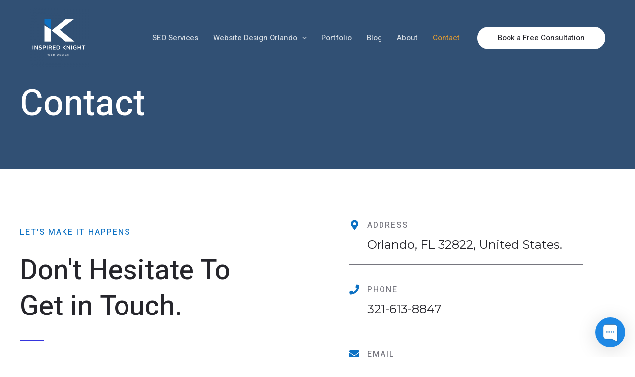

--- FILE ---
content_type: text/html; charset=utf-8
request_url: https://www.google.com/recaptcha/api2/anchor?ar=1&k=6Lfiwt4ZAAAAABdKUpB2Rxh-Xg_ya93msrztAXdp&co=aHR0cHM6Ly9pbnNwaXJlZGtuaWdodC5jb206NDQz&hl=en&v=PoyoqOPhxBO7pBk68S4YbpHZ&size=normal&anchor-ms=20000&execute-ms=30000&cb=6y2vexsj7z8m
body_size: 49312
content:
<!DOCTYPE HTML><html dir="ltr" lang="en"><head><meta http-equiv="Content-Type" content="text/html; charset=UTF-8">
<meta http-equiv="X-UA-Compatible" content="IE=edge">
<title>reCAPTCHA</title>
<style type="text/css">
/* cyrillic-ext */
@font-face {
  font-family: 'Roboto';
  font-style: normal;
  font-weight: 400;
  font-stretch: 100%;
  src: url(//fonts.gstatic.com/s/roboto/v48/KFO7CnqEu92Fr1ME7kSn66aGLdTylUAMa3GUBHMdazTgWw.woff2) format('woff2');
  unicode-range: U+0460-052F, U+1C80-1C8A, U+20B4, U+2DE0-2DFF, U+A640-A69F, U+FE2E-FE2F;
}
/* cyrillic */
@font-face {
  font-family: 'Roboto';
  font-style: normal;
  font-weight: 400;
  font-stretch: 100%;
  src: url(//fonts.gstatic.com/s/roboto/v48/KFO7CnqEu92Fr1ME7kSn66aGLdTylUAMa3iUBHMdazTgWw.woff2) format('woff2');
  unicode-range: U+0301, U+0400-045F, U+0490-0491, U+04B0-04B1, U+2116;
}
/* greek-ext */
@font-face {
  font-family: 'Roboto';
  font-style: normal;
  font-weight: 400;
  font-stretch: 100%;
  src: url(//fonts.gstatic.com/s/roboto/v48/KFO7CnqEu92Fr1ME7kSn66aGLdTylUAMa3CUBHMdazTgWw.woff2) format('woff2');
  unicode-range: U+1F00-1FFF;
}
/* greek */
@font-face {
  font-family: 'Roboto';
  font-style: normal;
  font-weight: 400;
  font-stretch: 100%;
  src: url(//fonts.gstatic.com/s/roboto/v48/KFO7CnqEu92Fr1ME7kSn66aGLdTylUAMa3-UBHMdazTgWw.woff2) format('woff2');
  unicode-range: U+0370-0377, U+037A-037F, U+0384-038A, U+038C, U+038E-03A1, U+03A3-03FF;
}
/* math */
@font-face {
  font-family: 'Roboto';
  font-style: normal;
  font-weight: 400;
  font-stretch: 100%;
  src: url(//fonts.gstatic.com/s/roboto/v48/KFO7CnqEu92Fr1ME7kSn66aGLdTylUAMawCUBHMdazTgWw.woff2) format('woff2');
  unicode-range: U+0302-0303, U+0305, U+0307-0308, U+0310, U+0312, U+0315, U+031A, U+0326-0327, U+032C, U+032F-0330, U+0332-0333, U+0338, U+033A, U+0346, U+034D, U+0391-03A1, U+03A3-03A9, U+03B1-03C9, U+03D1, U+03D5-03D6, U+03F0-03F1, U+03F4-03F5, U+2016-2017, U+2034-2038, U+203C, U+2040, U+2043, U+2047, U+2050, U+2057, U+205F, U+2070-2071, U+2074-208E, U+2090-209C, U+20D0-20DC, U+20E1, U+20E5-20EF, U+2100-2112, U+2114-2115, U+2117-2121, U+2123-214F, U+2190, U+2192, U+2194-21AE, U+21B0-21E5, U+21F1-21F2, U+21F4-2211, U+2213-2214, U+2216-22FF, U+2308-230B, U+2310, U+2319, U+231C-2321, U+2336-237A, U+237C, U+2395, U+239B-23B7, U+23D0, U+23DC-23E1, U+2474-2475, U+25AF, U+25B3, U+25B7, U+25BD, U+25C1, U+25CA, U+25CC, U+25FB, U+266D-266F, U+27C0-27FF, U+2900-2AFF, U+2B0E-2B11, U+2B30-2B4C, U+2BFE, U+3030, U+FF5B, U+FF5D, U+1D400-1D7FF, U+1EE00-1EEFF;
}
/* symbols */
@font-face {
  font-family: 'Roboto';
  font-style: normal;
  font-weight: 400;
  font-stretch: 100%;
  src: url(//fonts.gstatic.com/s/roboto/v48/KFO7CnqEu92Fr1ME7kSn66aGLdTylUAMaxKUBHMdazTgWw.woff2) format('woff2');
  unicode-range: U+0001-000C, U+000E-001F, U+007F-009F, U+20DD-20E0, U+20E2-20E4, U+2150-218F, U+2190, U+2192, U+2194-2199, U+21AF, U+21E6-21F0, U+21F3, U+2218-2219, U+2299, U+22C4-22C6, U+2300-243F, U+2440-244A, U+2460-24FF, U+25A0-27BF, U+2800-28FF, U+2921-2922, U+2981, U+29BF, U+29EB, U+2B00-2BFF, U+4DC0-4DFF, U+FFF9-FFFB, U+10140-1018E, U+10190-1019C, U+101A0, U+101D0-101FD, U+102E0-102FB, U+10E60-10E7E, U+1D2C0-1D2D3, U+1D2E0-1D37F, U+1F000-1F0FF, U+1F100-1F1AD, U+1F1E6-1F1FF, U+1F30D-1F30F, U+1F315, U+1F31C, U+1F31E, U+1F320-1F32C, U+1F336, U+1F378, U+1F37D, U+1F382, U+1F393-1F39F, U+1F3A7-1F3A8, U+1F3AC-1F3AF, U+1F3C2, U+1F3C4-1F3C6, U+1F3CA-1F3CE, U+1F3D4-1F3E0, U+1F3ED, U+1F3F1-1F3F3, U+1F3F5-1F3F7, U+1F408, U+1F415, U+1F41F, U+1F426, U+1F43F, U+1F441-1F442, U+1F444, U+1F446-1F449, U+1F44C-1F44E, U+1F453, U+1F46A, U+1F47D, U+1F4A3, U+1F4B0, U+1F4B3, U+1F4B9, U+1F4BB, U+1F4BF, U+1F4C8-1F4CB, U+1F4D6, U+1F4DA, U+1F4DF, U+1F4E3-1F4E6, U+1F4EA-1F4ED, U+1F4F7, U+1F4F9-1F4FB, U+1F4FD-1F4FE, U+1F503, U+1F507-1F50B, U+1F50D, U+1F512-1F513, U+1F53E-1F54A, U+1F54F-1F5FA, U+1F610, U+1F650-1F67F, U+1F687, U+1F68D, U+1F691, U+1F694, U+1F698, U+1F6AD, U+1F6B2, U+1F6B9-1F6BA, U+1F6BC, U+1F6C6-1F6CF, U+1F6D3-1F6D7, U+1F6E0-1F6EA, U+1F6F0-1F6F3, U+1F6F7-1F6FC, U+1F700-1F7FF, U+1F800-1F80B, U+1F810-1F847, U+1F850-1F859, U+1F860-1F887, U+1F890-1F8AD, U+1F8B0-1F8BB, U+1F8C0-1F8C1, U+1F900-1F90B, U+1F93B, U+1F946, U+1F984, U+1F996, U+1F9E9, U+1FA00-1FA6F, U+1FA70-1FA7C, U+1FA80-1FA89, U+1FA8F-1FAC6, U+1FACE-1FADC, U+1FADF-1FAE9, U+1FAF0-1FAF8, U+1FB00-1FBFF;
}
/* vietnamese */
@font-face {
  font-family: 'Roboto';
  font-style: normal;
  font-weight: 400;
  font-stretch: 100%;
  src: url(//fonts.gstatic.com/s/roboto/v48/KFO7CnqEu92Fr1ME7kSn66aGLdTylUAMa3OUBHMdazTgWw.woff2) format('woff2');
  unicode-range: U+0102-0103, U+0110-0111, U+0128-0129, U+0168-0169, U+01A0-01A1, U+01AF-01B0, U+0300-0301, U+0303-0304, U+0308-0309, U+0323, U+0329, U+1EA0-1EF9, U+20AB;
}
/* latin-ext */
@font-face {
  font-family: 'Roboto';
  font-style: normal;
  font-weight: 400;
  font-stretch: 100%;
  src: url(//fonts.gstatic.com/s/roboto/v48/KFO7CnqEu92Fr1ME7kSn66aGLdTylUAMa3KUBHMdazTgWw.woff2) format('woff2');
  unicode-range: U+0100-02BA, U+02BD-02C5, U+02C7-02CC, U+02CE-02D7, U+02DD-02FF, U+0304, U+0308, U+0329, U+1D00-1DBF, U+1E00-1E9F, U+1EF2-1EFF, U+2020, U+20A0-20AB, U+20AD-20C0, U+2113, U+2C60-2C7F, U+A720-A7FF;
}
/* latin */
@font-face {
  font-family: 'Roboto';
  font-style: normal;
  font-weight: 400;
  font-stretch: 100%;
  src: url(//fonts.gstatic.com/s/roboto/v48/KFO7CnqEu92Fr1ME7kSn66aGLdTylUAMa3yUBHMdazQ.woff2) format('woff2');
  unicode-range: U+0000-00FF, U+0131, U+0152-0153, U+02BB-02BC, U+02C6, U+02DA, U+02DC, U+0304, U+0308, U+0329, U+2000-206F, U+20AC, U+2122, U+2191, U+2193, U+2212, U+2215, U+FEFF, U+FFFD;
}
/* cyrillic-ext */
@font-face {
  font-family: 'Roboto';
  font-style: normal;
  font-weight: 500;
  font-stretch: 100%;
  src: url(//fonts.gstatic.com/s/roboto/v48/KFO7CnqEu92Fr1ME7kSn66aGLdTylUAMa3GUBHMdazTgWw.woff2) format('woff2');
  unicode-range: U+0460-052F, U+1C80-1C8A, U+20B4, U+2DE0-2DFF, U+A640-A69F, U+FE2E-FE2F;
}
/* cyrillic */
@font-face {
  font-family: 'Roboto';
  font-style: normal;
  font-weight: 500;
  font-stretch: 100%;
  src: url(//fonts.gstatic.com/s/roboto/v48/KFO7CnqEu92Fr1ME7kSn66aGLdTylUAMa3iUBHMdazTgWw.woff2) format('woff2');
  unicode-range: U+0301, U+0400-045F, U+0490-0491, U+04B0-04B1, U+2116;
}
/* greek-ext */
@font-face {
  font-family: 'Roboto';
  font-style: normal;
  font-weight: 500;
  font-stretch: 100%;
  src: url(//fonts.gstatic.com/s/roboto/v48/KFO7CnqEu92Fr1ME7kSn66aGLdTylUAMa3CUBHMdazTgWw.woff2) format('woff2');
  unicode-range: U+1F00-1FFF;
}
/* greek */
@font-face {
  font-family: 'Roboto';
  font-style: normal;
  font-weight: 500;
  font-stretch: 100%;
  src: url(//fonts.gstatic.com/s/roboto/v48/KFO7CnqEu92Fr1ME7kSn66aGLdTylUAMa3-UBHMdazTgWw.woff2) format('woff2');
  unicode-range: U+0370-0377, U+037A-037F, U+0384-038A, U+038C, U+038E-03A1, U+03A3-03FF;
}
/* math */
@font-face {
  font-family: 'Roboto';
  font-style: normal;
  font-weight: 500;
  font-stretch: 100%;
  src: url(//fonts.gstatic.com/s/roboto/v48/KFO7CnqEu92Fr1ME7kSn66aGLdTylUAMawCUBHMdazTgWw.woff2) format('woff2');
  unicode-range: U+0302-0303, U+0305, U+0307-0308, U+0310, U+0312, U+0315, U+031A, U+0326-0327, U+032C, U+032F-0330, U+0332-0333, U+0338, U+033A, U+0346, U+034D, U+0391-03A1, U+03A3-03A9, U+03B1-03C9, U+03D1, U+03D5-03D6, U+03F0-03F1, U+03F4-03F5, U+2016-2017, U+2034-2038, U+203C, U+2040, U+2043, U+2047, U+2050, U+2057, U+205F, U+2070-2071, U+2074-208E, U+2090-209C, U+20D0-20DC, U+20E1, U+20E5-20EF, U+2100-2112, U+2114-2115, U+2117-2121, U+2123-214F, U+2190, U+2192, U+2194-21AE, U+21B0-21E5, U+21F1-21F2, U+21F4-2211, U+2213-2214, U+2216-22FF, U+2308-230B, U+2310, U+2319, U+231C-2321, U+2336-237A, U+237C, U+2395, U+239B-23B7, U+23D0, U+23DC-23E1, U+2474-2475, U+25AF, U+25B3, U+25B7, U+25BD, U+25C1, U+25CA, U+25CC, U+25FB, U+266D-266F, U+27C0-27FF, U+2900-2AFF, U+2B0E-2B11, U+2B30-2B4C, U+2BFE, U+3030, U+FF5B, U+FF5D, U+1D400-1D7FF, U+1EE00-1EEFF;
}
/* symbols */
@font-face {
  font-family: 'Roboto';
  font-style: normal;
  font-weight: 500;
  font-stretch: 100%;
  src: url(//fonts.gstatic.com/s/roboto/v48/KFO7CnqEu92Fr1ME7kSn66aGLdTylUAMaxKUBHMdazTgWw.woff2) format('woff2');
  unicode-range: U+0001-000C, U+000E-001F, U+007F-009F, U+20DD-20E0, U+20E2-20E4, U+2150-218F, U+2190, U+2192, U+2194-2199, U+21AF, U+21E6-21F0, U+21F3, U+2218-2219, U+2299, U+22C4-22C6, U+2300-243F, U+2440-244A, U+2460-24FF, U+25A0-27BF, U+2800-28FF, U+2921-2922, U+2981, U+29BF, U+29EB, U+2B00-2BFF, U+4DC0-4DFF, U+FFF9-FFFB, U+10140-1018E, U+10190-1019C, U+101A0, U+101D0-101FD, U+102E0-102FB, U+10E60-10E7E, U+1D2C0-1D2D3, U+1D2E0-1D37F, U+1F000-1F0FF, U+1F100-1F1AD, U+1F1E6-1F1FF, U+1F30D-1F30F, U+1F315, U+1F31C, U+1F31E, U+1F320-1F32C, U+1F336, U+1F378, U+1F37D, U+1F382, U+1F393-1F39F, U+1F3A7-1F3A8, U+1F3AC-1F3AF, U+1F3C2, U+1F3C4-1F3C6, U+1F3CA-1F3CE, U+1F3D4-1F3E0, U+1F3ED, U+1F3F1-1F3F3, U+1F3F5-1F3F7, U+1F408, U+1F415, U+1F41F, U+1F426, U+1F43F, U+1F441-1F442, U+1F444, U+1F446-1F449, U+1F44C-1F44E, U+1F453, U+1F46A, U+1F47D, U+1F4A3, U+1F4B0, U+1F4B3, U+1F4B9, U+1F4BB, U+1F4BF, U+1F4C8-1F4CB, U+1F4D6, U+1F4DA, U+1F4DF, U+1F4E3-1F4E6, U+1F4EA-1F4ED, U+1F4F7, U+1F4F9-1F4FB, U+1F4FD-1F4FE, U+1F503, U+1F507-1F50B, U+1F50D, U+1F512-1F513, U+1F53E-1F54A, U+1F54F-1F5FA, U+1F610, U+1F650-1F67F, U+1F687, U+1F68D, U+1F691, U+1F694, U+1F698, U+1F6AD, U+1F6B2, U+1F6B9-1F6BA, U+1F6BC, U+1F6C6-1F6CF, U+1F6D3-1F6D7, U+1F6E0-1F6EA, U+1F6F0-1F6F3, U+1F6F7-1F6FC, U+1F700-1F7FF, U+1F800-1F80B, U+1F810-1F847, U+1F850-1F859, U+1F860-1F887, U+1F890-1F8AD, U+1F8B0-1F8BB, U+1F8C0-1F8C1, U+1F900-1F90B, U+1F93B, U+1F946, U+1F984, U+1F996, U+1F9E9, U+1FA00-1FA6F, U+1FA70-1FA7C, U+1FA80-1FA89, U+1FA8F-1FAC6, U+1FACE-1FADC, U+1FADF-1FAE9, U+1FAF0-1FAF8, U+1FB00-1FBFF;
}
/* vietnamese */
@font-face {
  font-family: 'Roboto';
  font-style: normal;
  font-weight: 500;
  font-stretch: 100%;
  src: url(//fonts.gstatic.com/s/roboto/v48/KFO7CnqEu92Fr1ME7kSn66aGLdTylUAMa3OUBHMdazTgWw.woff2) format('woff2');
  unicode-range: U+0102-0103, U+0110-0111, U+0128-0129, U+0168-0169, U+01A0-01A1, U+01AF-01B0, U+0300-0301, U+0303-0304, U+0308-0309, U+0323, U+0329, U+1EA0-1EF9, U+20AB;
}
/* latin-ext */
@font-face {
  font-family: 'Roboto';
  font-style: normal;
  font-weight: 500;
  font-stretch: 100%;
  src: url(//fonts.gstatic.com/s/roboto/v48/KFO7CnqEu92Fr1ME7kSn66aGLdTylUAMa3KUBHMdazTgWw.woff2) format('woff2');
  unicode-range: U+0100-02BA, U+02BD-02C5, U+02C7-02CC, U+02CE-02D7, U+02DD-02FF, U+0304, U+0308, U+0329, U+1D00-1DBF, U+1E00-1E9F, U+1EF2-1EFF, U+2020, U+20A0-20AB, U+20AD-20C0, U+2113, U+2C60-2C7F, U+A720-A7FF;
}
/* latin */
@font-face {
  font-family: 'Roboto';
  font-style: normal;
  font-weight: 500;
  font-stretch: 100%;
  src: url(//fonts.gstatic.com/s/roboto/v48/KFO7CnqEu92Fr1ME7kSn66aGLdTylUAMa3yUBHMdazQ.woff2) format('woff2');
  unicode-range: U+0000-00FF, U+0131, U+0152-0153, U+02BB-02BC, U+02C6, U+02DA, U+02DC, U+0304, U+0308, U+0329, U+2000-206F, U+20AC, U+2122, U+2191, U+2193, U+2212, U+2215, U+FEFF, U+FFFD;
}
/* cyrillic-ext */
@font-face {
  font-family: 'Roboto';
  font-style: normal;
  font-weight: 900;
  font-stretch: 100%;
  src: url(//fonts.gstatic.com/s/roboto/v48/KFO7CnqEu92Fr1ME7kSn66aGLdTylUAMa3GUBHMdazTgWw.woff2) format('woff2');
  unicode-range: U+0460-052F, U+1C80-1C8A, U+20B4, U+2DE0-2DFF, U+A640-A69F, U+FE2E-FE2F;
}
/* cyrillic */
@font-face {
  font-family: 'Roboto';
  font-style: normal;
  font-weight: 900;
  font-stretch: 100%;
  src: url(//fonts.gstatic.com/s/roboto/v48/KFO7CnqEu92Fr1ME7kSn66aGLdTylUAMa3iUBHMdazTgWw.woff2) format('woff2');
  unicode-range: U+0301, U+0400-045F, U+0490-0491, U+04B0-04B1, U+2116;
}
/* greek-ext */
@font-face {
  font-family: 'Roboto';
  font-style: normal;
  font-weight: 900;
  font-stretch: 100%;
  src: url(//fonts.gstatic.com/s/roboto/v48/KFO7CnqEu92Fr1ME7kSn66aGLdTylUAMa3CUBHMdazTgWw.woff2) format('woff2');
  unicode-range: U+1F00-1FFF;
}
/* greek */
@font-face {
  font-family: 'Roboto';
  font-style: normal;
  font-weight: 900;
  font-stretch: 100%;
  src: url(//fonts.gstatic.com/s/roboto/v48/KFO7CnqEu92Fr1ME7kSn66aGLdTylUAMa3-UBHMdazTgWw.woff2) format('woff2');
  unicode-range: U+0370-0377, U+037A-037F, U+0384-038A, U+038C, U+038E-03A1, U+03A3-03FF;
}
/* math */
@font-face {
  font-family: 'Roboto';
  font-style: normal;
  font-weight: 900;
  font-stretch: 100%;
  src: url(//fonts.gstatic.com/s/roboto/v48/KFO7CnqEu92Fr1ME7kSn66aGLdTylUAMawCUBHMdazTgWw.woff2) format('woff2');
  unicode-range: U+0302-0303, U+0305, U+0307-0308, U+0310, U+0312, U+0315, U+031A, U+0326-0327, U+032C, U+032F-0330, U+0332-0333, U+0338, U+033A, U+0346, U+034D, U+0391-03A1, U+03A3-03A9, U+03B1-03C9, U+03D1, U+03D5-03D6, U+03F0-03F1, U+03F4-03F5, U+2016-2017, U+2034-2038, U+203C, U+2040, U+2043, U+2047, U+2050, U+2057, U+205F, U+2070-2071, U+2074-208E, U+2090-209C, U+20D0-20DC, U+20E1, U+20E5-20EF, U+2100-2112, U+2114-2115, U+2117-2121, U+2123-214F, U+2190, U+2192, U+2194-21AE, U+21B0-21E5, U+21F1-21F2, U+21F4-2211, U+2213-2214, U+2216-22FF, U+2308-230B, U+2310, U+2319, U+231C-2321, U+2336-237A, U+237C, U+2395, U+239B-23B7, U+23D0, U+23DC-23E1, U+2474-2475, U+25AF, U+25B3, U+25B7, U+25BD, U+25C1, U+25CA, U+25CC, U+25FB, U+266D-266F, U+27C0-27FF, U+2900-2AFF, U+2B0E-2B11, U+2B30-2B4C, U+2BFE, U+3030, U+FF5B, U+FF5D, U+1D400-1D7FF, U+1EE00-1EEFF;
}
/* symbols */
@font-face {
  font-family: 'Roboto';
  font-style: normal;
  font-weight: 900;
  font-stretch: 100%;
  src: url(//fonts.gstatic.com/s/roboto/v48/KFO7CnqEu92Fr1ME7kSn66aGLdTylUAMaxKUBHMdazTgWw.woff2) format('woff2');
  unicode-range: U+0001-000C, U+000E-001F, U+007F-009F, U+20DD-20E0, U+20E2-20E4, U+2150-218F, U+2190, U+2192, U+2194-2199, U+21AF, U+21E6-21F0, U+21F3, U+2218-2219, U+2299, U+22C4-22C6, U+2300-243F, U+2440-244A, U+2460-24FF, U+25A0-27BF, U+2800-28FF, U+2921-2922, U+2981, U+29BF, U+29EB, U+2B00-2BFF, U+4DC0-4DFF, U+FFF9-FFFB, U+10140-1018E, U+10190-1019C, U+101A0, U+101D0-101FD, U+102E0-102FB, U+10E60-10E7E, U+1D2C0-1D2D3, U+1D2E0-1D37F, U+1F000-1F0FF, U+1F100-1F1AD, U+1F1E6-1F1FF, U+1F30D-1F30F, U+1F315, U+1F31C, U+1F31E, U+1F320-1F32C, U+1F336, U+1F378, U+1F37D, U+1F382, U+1F393-1F39F, U+1F3A7-1F3A8, U+1F3AC-1F3AF, U+1F3C2, U+1F3C4-1F3C6, U+1F3CA-1F3CE, U+1F3D4-1F3E0, U+1F3ED, U+1F3F1-1F3F3, U+1F3F5-1F3F7, U+1F408, U+1F415, U+1F41F, U+1F426, U+1F43F, U+1F441-1F442, U+1F444, U+1F446-1F449, U+1F44C-1F44E, U+1F453, U+1F46A, U+1F47D, U+1F4A3, U+1F4B0, U+1F4B3, U+1F4B9, U+1F4BB, U+1F4BF, U+1F4C8-1F4CB, U+1F4D6, U+1F4DA, U+1F4DF, U+1F4E3-1F4E6, U+1F4EA-1F4ED, U+1F4F7, U+1F4F9-1F4FB, U+1F4FD-1F4FE, U+1F503, U+1F507-1F50B, U+1F50D, U+1F512-1F513, U+1F53E-1F54A, U+1F54F-1F5FA, U+1F610, U+1F650-1F67F, U+1F687, U+1F68D, U+1F691, U+1F694, U+1F698, U+1F6AD, U+1F6B2, U+1F6B9-1F6BA, U+1F6BC, U+1F6C6-1F6CF, U+1F6D3-1F6D7, U+1F6E0-1F6EA, U+1F6F0-1F6F3, U+1F6F7-1F6FC, U+1F700-1F7FF, U+1F800-1F80B, U+1F810-1F847, U+1F850-1F859, U+1F860-1F887, U+1F890-1F8AD, U+1F8B0-1F8BB, U+1F8C0-1F8C1, U+1F900-1F90B, U+1F93B, U+1F946, U+1F984, U+1F996, U+1F9E9, U+1FA00-1FA6F, U+1FA70-1FA7C, U+1FA80-1FA89, U+1FA8F-1FAC6, U+1FACE-1FADC, U+1FADF-1FAE9, U+1FAF0-1FAF8, U+1FB00-1FBFF;
}
/* vietnamese */
@font-face {
  font-family: 'Roboto';
  font-style: normal;
  font-weight: 900;
  font-stretch: 100%;
  src: url(//fonts.gstatic.com/s/roboto/v48/KFO7CnqEu92Fr1ME7kSn66aGLdTylUAMa3OUBHMdazTgWw.woff2) format('woff2');
  unicode-range: U+0102-0103, U+0110-0111, U+0128-0129, U+0168-0169, U+01A0-01A1, U+01AF-01B0, U+0300-0301, U+0303-0304, U+0308-0309, U+0323, U+0329, U+1EA0-1EF9, U+20AB;
}
/* latin-ext */
@font-face {
  font-family: 'Roboto';
  font-style: normal;
  font-weight: 900;
  font-stretch: 100%;
  src: url(//fonts.gstatic.com/s/roboto/v48/KFO7CnqEu92Fr1ME7kSn66aGLdTylUAMa3KUBHMdazTgWw.woff2) format('woff2');
  unicode-range: U+0100-02BA, U+02BD-02C5, U+02C7-02CC, U+02CE-02D7, U+02DD-02FF, U+0304, U+0308, U+0329, U+1D00-1DBF, U+1E00-1E9F, U+1EF2-1EFF, U+2020, U+20A0-20AB, U+20AD-20C0, U+2113, U+2C60-2C7F, U+A720-A7FF;
}
/* latin */
@font-face {
  font-family: 'Roboto';
  font-style: normal;
  font-weight: 900;
  font-stretch: 100%;
  src: url(//fonts.gstatic.com/s/roboto/v48/KFO7CnqEu92Fr1ME7kSn66aGLdTylUAMa3yUBHMdazQ.woff2) format('woff2');
  unicode-range: U+0000-00FF, U+0131, U+0152-0153, U+02BB-02BC, U+02C6, U+02DA, U+02DC, U+0304, U+0308, U+0329, U+2000-206F, U+20AC, U+2122, U+2191, U+2193, U+2212, U+2215, U+FEFF, U+FFFD;
}

</style>
<link rel="stylesheet" type="text/css" href="https://www.gstatic.com/recaptcha/releases/PoyoqOPhxBO7pBk68S4YbpHZ/styles__ltr.css">
<script nonce="Cmo0eJNkyJqG4ubJC_WfKQ" type="text/javascript">window['__recaptcha_api'] = 'https://www.google.com/recaptcha/api2/';</script>
<script type="text/javascript" src="https://www.gstatic.com/recaptcha/releases/PoyoqOPhxBO7pBk68S4YbpHZ/recaptcha__en.js" nonce="Cmo0eJNkyJqG4ubJC_WfKQ">
      
    </script></head>
<body><div id="rc-anchor-alert" class="rc-anchor-alert"></div>
<input type="hidden" id="recaptcha-token" value="[base64]">
<script type="text/javascript" nonce="Cmo0eJNkyJqG4ubJC_WfKQ">
      recaptcha.anchor.Main.init("[\x22ainput\x22,[\x22bgdata\x22,\x22\x22,\[base64]/[base64]/[base64]/[base64]/[base64]/[base64]/KGcoTywyNTMsTy5PKSxVRyhPLEMpKTpnKE8sMjUzLEMpLE8pKSxsKSksTykpfSxieT1mdW5jdGlvbihDLE8sdSxsKXtmb3IobD0odT1SKEMpLDApO08+MDtPLS0pbD1sPDw4fFooQyk7ZyhDLHUsbCl9LFVHPWZ1bmN0aW9uKEMsTyl7Qy5pLmxlbmd0aD4xMDQ/[base64]/[base64]/[base64]/[base64]/[base64]/[base64]/[base64]\\u003d\x22,\[base64]\x22,\x22X8KCNcKPwrofw4V7wrPCqMODw7FQwqjDv8KbwpUtwobDo0bCgi8OwqQ0wpFXw5LDpjRUYcK/w6nDusOkaEgDY8Knw6t3w6TCrWU0wpzDssOwwrbCv8Klwp7Cq8KLPMK7wqx5wog9wq1vw6PCvjgbw7bCvQrDlnTDoBtcUcOCwp1+w44TAcO5wqbDpsKVazPCvC8MWxzCvMOrCsKnwpbDqCbCl3Eue8K/w7tFw7BKOBsDw4zDiMKtS8OAXMKBwpJpwrnDgEvDksKuFxzDpwzCisOuw6VhMCrDg0N9wrQRw6U7DlzDosOZw4h/IlHCjsK/QBHDtlwYwpnCuiLCp3TDjgsowp/DqQvDrCpXEGhiw5zCjC/CuMKDaQNleMOVDX3CjcO/w6XDlwzCncKmV2lPw6J3wolLXQzCpDHDncOBw647w6bCshHDgAhdwr3Dgwl8LngwwokVworDoMONw5M2w5dxW8OMekwIPQJ8eGnCu8KNw7oPwoIfw7TDhsOnDsKqb8KeDWXCu2HDjcOffw0aE3xew7FEBW7DqcK2Q8K/wpTDnUrCncKPwpnDkcKDwp/Dnz7CicKXQEzDicKMwo7DsMKww4/Dp8OrNjPCkG7DhMOGw4vCj8OZZ8KSw4DDu38EPBMrYsO2f29sDcO4JsOdFEtRwozCs8OyZMKfQUocwpzDgEMpwoMCCsKPwoTCu30Sw7M6AMKSw4HCucOMw6/CpsKPAsKjQwZEACnDpsO7w6gEwo9jRWczw6rDjkTDgsK+w6jCrsO0wqjCp8OywokAecKrRg/CknDDhMOXwqVwBcKvKWbCtCfDvcO7w5jDmsKzXSfCh8K2Pz3CrkozRMOAwpzDicKRw5o1A1dbSU3CtsKMw6wSQsOzIVPDtsKrYkLCscO5w5xcVsKJJMKsY8KOK8KRwrRPwrXCgB4LwoNRw6vDkS5+wrzCvlwNwrrDol1QFsOfwopQw6HDnm3Cpl8fwrbCicO/w77Cu8Kow6RUIklmUknClghZZMKRfXLDuMKdfyd7ZcObwqk6DzkweMOYw57DvzjDlsO1RsO9ZsOBMcK3w7ZuaS80SyoLTh5nwq/Dh1sjPyNMw6xjw7wFw47DqwdDQAZON2vCpcKBw5xWbSgAPMO0wpTDvjLDu8OEFGLDqj1GHRpRwrzCrjImwpU3WXPCuMO3wqPCrA7CjiPDtzENw4/DosKHw5Qbw5p6bXnCmcK7w73Dq8OUWcOIMMOLwp5Bw7A2bQrDv8Ktwo3ChgoEYXjCicO2TcKkw7dVwr/[base64]/w6tsOUHCuF3DssK7F8KhwobDk2MiDcKAwpHDh8KHDlICwr3CoMOsfcONw5/DjAvDqU0WfcKKwp7DusOOUMKWwoVlw4ohI0vDt8K1JCpUEijCu3LDqMKlw7/Cq8OFw4DCl8OAZMKnwpvDpD7DkxXDqmIwwoHDg8KaZsKaIcKeB3MZwo0vwrslQDjDtCFAw7DCvAHCoWxdwrTDphrDgXZUw5DDkitQw5QPw7HDiijCmRIKw7HChUpjLEAsW3LCkAM7OMOPfn/Cg8ODa8OcwoZOEsOiwoLCpMOQw5PCnSPCtkASChQsB1wNw4TDpxBrWBbCiyxVwq7Cg8O+w7d1JcOXwqHDgnAHOMKeNR/CtXnCu249woPCqsO9PxtgwoPDhijCiMOlC8Knw6w/woMxw70vaMOXM8KMw4/DtMK5NDV9w73Cn8KCw7wPKMOBw6XCtl7CncO2w4dPw4rDusK1w7DCi8K+wpzCg8K+wo12w4LDucO+VmIwbcK/wqDDgMOkwo9WIBE9w7hzaF7DoijDisO5wo/CtMKAVcK+fxLDmnc1wrElw6tVworCjDTDi8O4YCnDh03Dm8K4wq3DigPDkFnCgsKvwqAAGBbCsGEYw6dcw5dQw5VAJsOxDhtYw5XDmMKIwqfCmSDClULCkG/CkyTCkUpjHcOmL0JhFsKCwqLDqhw7w6jCrD7DqsKIdMKkLkPCiMKAw6LCuHvDuBguw4vCowIMEmRMwqBdJMOAGMO9w4bCvGHCj0TCq8KdWsKeLAp2bEwQw4bDu8KnwrHCkwd/GFfDr0J7LsOlVUJzUUXClB/DtxFRwpg2wrVyf8KJwp02wpYgwoI9fcKYazIDABzDolrDswVuQDAAABfDrcOuwootw6TDhsKTwohawq/DqcKkbSolwofDviXDti9KU8O/[base64]/DtcKPT8O+RmvCjcO6QcO/w7p+d8K4w5PClFhOwrEXQDswwo/DhlvDv8O/w6vDmMKzGSlhw5rDvcOhwq/CjlDClhZAwpRdRcOFbMO6wrTCvcKvwpLCs3HCtsOKcMK4CsKowq7DsnRsV2pNRMKWesKOK8K/[base64]/F2PCpR7CrHLCo0jCs8OiDxzDvcOdL8Kpw4oMfsKEBzjCncKMGgE3f8KaPQZCw6FEeMODWwXDlMOQwqrCuBFNdsKNUTMRwrkJw5/[base64]/DhHUxwq15wpliHkNWwpTCicKrU8OidFrCnmEuwpnDocOrw5vDv09ow5/DkMOHfsK0bghzdxjDh18kYsKjwrvDhBMBKmMjQB/CqhfDviQXw7cFOV3DoQvDqVEGIcKmw5HCt1fDtsO4bnVGw6pHfDtLw6TDicOCw6omwoElwqxGwrzDkTQRMn7DkkU9TcKtAcKbwpXCuz/CuxbCiCBlfsKQwq1RKmzCk8OUwrDCrATCvMOOw4HDu21TJnvChRjDqsO0wrV8w6zCvCxZwrPDpRc4w4fDgG8QGMKyfsKPLcKzwrlTwqvDnsOSPXnDhw7DvjDCjR/DvELDg27ChgnCrcKJO8KNPcOHO8KxRVTCvyddw7TCvnQvJGkELR7DpzvCrDnCgcKdS2ZCwoFxwpJ7w7rDusKfWHETwrbCi8KFwrzDlsK7w63DisKoJAfDgCcqKsOKwozDlh0jwohzU0rCkyFrw5jCkcKlZhnCh8KeZ8OBw5HDpBQWO8KYwr/CvDJXN8OJw5E9w4pPwrHDmgrDqGAYE8Ocw60jw64iwrULbcO2dRzCg8K3w7I9a8KHR8ORCWvDt8KQLyQpwrsXwojCsMK2ZnHCoMONQ8KzbsKaY8OwccKaNcOAworCugpbw4hnecOwE8Kew6Jew4p/fMOgGMKNdcOsDMKtw6A7fk7CuEHDucK5wqnDscOwYMKmw7rDjsKWw7BgdsKaLcO8w7Y/wrp1w659wqZ4w5DDt8O3w4TDi3hRXcKtB8K9w4NAwqLCo8Kww7QxRj93w47DjWpQUijCrGYaEMKgw7kRwrDChglTwpvCvyPDi8O8w4nDhMOrw6/Do8KQwqxWH8K9PQLDtcOUE8K5JsKbwrQjwpPDmHAFwrvDhEhxw5vDqGhyYT7DlUfCtsKXw7jDqsOtw7hfEjBww6TChcKgQsK7w75Hwp3CuMOswqTDqMKLG8Klwr3CkBt4wohbdSUEw44scMO/WTVzw7wqwqDCsG4Jw7rChcKSLy84BV/DljbCtcKNw5bCiMKrwr9LABYWwo3DvgfCsMKJQlVBwo3Cg8KFw4U0GWE8w6DDrHPChcKQwrMvbcK0XcKww6TDrm/DtMKbwoZGwrIGAcOsw6YzQ8KRwobCqsK7wpbDq0/Dm8KBwqYUwotVwo1NVMOGw7ZWwq3CjBBSEkTDlsOyw7MOSQcXw7/DijLChsO8w6oqwrrCtizDoDs/aUPDqQrDnFwWb1vCjSbDjcK6wprCjsOWw4EsWcK5QsOlw5/Cjj/[base64]/Dk0QBEcKDw7NFwp06w6vDpcKqwo3Dt3tqwr5Wwr8bV10owrhdwoUDwrHDqREhw7TCqsO7w5lbe8OTR8ORwowQw4TCvRzDtMO0wqbDpMK/wpQqYMOhw6AuccODwrHDs8KLwoBgWsK+wqxowo7CtTbCgcKzwpEVAMKXe2BvwobCg8KhXMKEbl83f8Ouw48bbMKwYsOWwrcKNR4vb8OmEMK5w41/R8OJScKzwq53w5rDhUnDisOuw7rCtFTDq8OEJEXChsKcHMK5G8O4wojDoAdzCMK8wprDgMKZKMOtwrgpw5vCvD4Zw6wIQsKXwozCtMOSTMOORWbCrFgcbxw2TibCpz/CicKyQwU2wpHDr1JiwpLDr8K4w7XCmcOVIBHCoCbDhxbDsWBgZMOeNzoywrfCjsOsHMOcX0EUUcK/w5MNw5zDmcOhLcK2e27DnQjCrcK+N8O2R8K/w4cXw5jCtjklSsK/w4c7wqpmwoB+w7Zyw7xMwrvDicKgAW7DoFNkU3/Cj0vDgh81QnoHwo0yw6PDgcObwqgPYsK8LxVTMMOQEMOhf8KIwr9Iw418bMObPGNuwr7CtsOAw4/DtDgJa0XCkUFcPMKNNVnCv1zCqmfCrcKyY8KbwoDCqMO9ZsOJKWrCicO4wrpUw4g4OMOiw4HDhGDCs8KBRFFUwpI9w63CljjDvAPDpDkdwqIXChHDucOLwoLDhsKodsOjwr7CuwTDlh1yZSHCkRQxbU9xwpjDm8OwdcK9w5Eaw5XDn3/[base64]/w5BxYMKTfMKTVcOsfT/ClsOww7NSw57Du8Ozw4PDr8OWZQrDucKNdcO4AMKJXmXDkhzCr8OkwobDosKow7Vcwo/Cp8ObwqPCjcK8bEJ2P8KNwq1yw5jCuWJyUnfDk25UesKkw6fCq8OTw7gcB8KuEsKCRsKgw4rCmDtPKcOlw6vDvAPDnMOKcBcEwrnDiTZxGMOgUh3CqcOswpo3wqRzwrfDvgxDw5bDt8K1w7TDkGgxwo/Dr8OfGX5vwrrCpcKYesOGwpZwdRQgw68RwpLDkHkmwoTCmGl9Pj/DqAPCmXjDh8KxPsKvwrsqTnvCriPDqFzCpDHDoQYjw7Eaw717w6XCkH3DthfDq8KnUWTCjyjDksKMPcOfMAFISFPCnnBtwpPCnMK4wrnCo8OewrnCtj/CjlHCkUPDtT/[base64]/IS0TwojCjcOmwrvCmMO9dsOfw50CwqrDlcOxwq9Bwrs5wrDCr3oVbgTDoMK9XsK5w6d9TsOfesKJeXfDosOAM2kGwqrClsKLScKMEGnDqxHCqsKvacKHBMKPdsOfwp4gw5/DpGNfw5YxdMOqw7zDnMKvKwgSwpPCjMKhUcONQ1wHw4RqcMOTw48vOcKsLcOfwpMRw6DDtnARJcOrMcKlKWbDicOSXcKJw43CohIZEXFcG1koGwYpw6XDjQUuQ8Ohw7DDuMO2w6fDh8OQRcOCwo/Dn8OSwoTCrgNgcMOhdy3Do8Oqw7s/w4jDkcOqAsKmZj7Dkg/DiC5Swr7CrMKFw4EWBUkgYcOzaV/DqsOkw6LDpSJyc8OjZhnDt3trw73Dg8KxTwLDo1sCw7zCmTnCn251KVfDjD0bFw0jMcKLw43DvDXDiMKKeENbwoZBwrjDpFNfT8ObGw3DtDQDw7rCsEoBbMOow4DClQJGLQbCucK/RWo/fR/Do29zwqlJw7wLYR9kw4w/BMOsc8KmJQgBAB97w4vDvMOvZzbDqDomRjfCr1NhXMK+JcKkw5FgG0E1w4Ylw7jDnjfCsMKbwr9ZWGfDmcOcb1TCgCUIw4ZwQjJZVTx1wo/Cn8Oow4TCucKWw7nDs3PDh1RKPMKnwoZRc8OMA2PCuzhrw5jCm8OMwpzCg8Opwq/DiDDCplzDrMOswqo4wqnCtcO0Tzpnb8Kaw6PDvHLDkhrCjx/CqsOpYRNOAh0BXm11w5EXw6B/[base64]/DjMOQwrINThcaw58ewoQsw5nCkV3CrCQlOcO2Twxow7fCqT/ClsOIO8KHAcKqKcOnwo3DlMKLw6ZmSGl+w43DrMONw5DDn8Kjwrc1bMKKC8Omw7B9wprDvn/CosK/wp/CgULDjEx3LhDDn8K5w7g2w6XDgWvCp8ORc8KpFMKjw6fDssO4w796wp7DoDvCuMKvw6fCr2/CkcK5I8OiFMO1cxfCqsKIR8K5InB8w7FDwr/DtE7DisOww4JlwpAuY19aw6DDiMO2w4zClMOdwo/[base64]/ChcOmw57Co8OPFixbw5BAwolJclpAGcKEF8KswoPCvsO/L0XDscONwpQhwpgrwox5wrXCs8OQP8OMwp3CnUrDgHbCjMKjJcK9HRMVw6rCpsKhwqPCoy5Jw7zCjMKcw6wRNcOhCMO1I8KBVg9vacOew4TCiFMDbsOcTF0fdh/CpnbDm8KoCHVDw7/DgFp6w7hIFy/DmwwuwojDhS7CkE8yRm1Uw77Cm1t7Z8O4w6xXwo3DiS1Yw6vDgV9YUsOhZcKcGMO2VMO9akfDrTVJw7LCmTnDshpqQ8OOw4oBwpfCp8Ozc8OPVHTDocK3S8O+fsO5wqbDqMOwaQsiecKqw4bChyHDiF5TwpgvU8KjwoLCrsOLEgwafMOtw6fDvlYNXcKow7/Chl3DuMOBw5t+Z1lgwr3DkmrCn8OMw7sgwoTDkMKUwqzDpRpyfFTCnMK1bMKmwrTCtsK9wosLw5fCt8KSK23Dg8Khcw3CgsOJdC3CpC7Cg8OAZhfCsT3DsMKFw4J1D8KzQMKDDMKeAxrDpcO5ScOjEcOaSMKmwq/DqcKlQRlTw7jCiMKAJ1HCtMOKMcKqLcOTwpx7woF/XcKnw6HDksOsTMObHi/CnmDDvMOHwoMGwp1yw6pvwoXClHrDrHfCrWDCqCzDrMOTT8KTwoXDrsOvwoXDsMOCw7XDj24AMcKiV1TDtBwZwojCsW5Lw4U/[base64]/Cli0QwqHCusOdwoQ2IcOywoVOesK4OiTCvsK8IwXCnH/ClSnDsjHDt8ODw5c3wozDqXRMHyV2w5zDqWDCrChUFUI2DMOhT8KOTinDmMOdFzFJfj7Dk0rDoMOJw6Z6wrLDjcKTwo0pw4Myw5zCvQrDv8KobgXDnVnCuG9Nw5PDnsKGwrhlH8K5wpPCohsFwqHCo8Kpwp8Kw7/CuUhxLsOvbz3Ck8KhO8OJw5oWw4g0OFfDmsKFKS3CkDxDwqJgEMOiwrfDuX7ClMKtw4oJw6bCrkNpwpQNw5rCpDTDpmTCusOyw4fCu3zDmcKpwrjDt8Kfwo8aw6zDswZOX2lHwqZXccKRbMKmEsO4wr95chnCpWDDrA7Ds8KFdh/Dq8K+w7jCsikYwqfCk8OGAA3CuFpGX8KsVRzDkQwLDU1vK8Oifx85RGvDlknDrE/DtMKMw7rCq8OZZsOaa1TDocK0YlNXAMKfw413HyvDrVFqN8KWw4rCoMOZY8O3wqDCok3DtcOrwqIwwo3DpgLDocOcw6ZhwrMgwq/DhcOqHcKswo5XwqrDjVzDhEF8wo7DsyPCpW3DisOZEsKlVsO8W2ZkwoQRwp8kwpXCrypBeFN4w6hrLcOrK2AAwpLCsGAbPhLCssOsT8O6wpVCwqnClMOrcsO+w77DmMK8WSXDkcKkW8Osw5/[base64]/CilXCrsKMwq0MPcKSwqvDlEnCjjvDnMKKZjjDtRghJynDn8OYbRUiQAHDrsKAUBdAFMO1wqduRcOPwq/Cr0vDjXVdwqZ0PVQ9w7gdb2zCs07CuzbDpsO9w6nCnQ88JV7DsFM6w5PCk8KyYHlYNBPDs1ErdsK2wojCp3LCsw3CrcOnwrPDpR/Cv0bDnsOKworDpMKoYcO/wqcyDWkdQUHDk0LCnEpWw4jCoMOuQgI0PMOwwpfDvGHCsC5xw63CvTBmWsKEXgrCh3HDjcK+J8OoeD/DvcOyKsK/[base64]/CiX0vw6nCvnXDs8OMLcOvesOiwrbDijPDoMORYsO2VnZTwp7DomDCn8KAwpzDmMKPTcOOwpPDrVUaDsOZw63DvcKCF8O9w6rCo8KBNcKVwq5nwqNUMTA/RMKMEMKxwogowpoywq49bXNle3rDrg/[base64]/[base64]/ClsKmwopwwojDo8O6Jm0SZsKgeSDCnDPDqMOUex1jElbDnMKzAzModxEAwqAtw6XDh2bDhsOyMMKjfXHDucKfaBDDisKAXREyw5TCjGTDpcOrw7XDqMKawqQOw7LDrsOxdx7Dn0rDm2kxwoVwwrzCrzFow6/[base64]/w7TCsjF6wrInHMKPw5cWwr5Awo7CpMKRG8KGwpg3wr8rRxvDrsOYwr7Dsj4Yw5TDt8KoE8OKwqYXwobDllzDvsKpw7rCgMKZKQbDqD/Ci8O/wqA2woDDhMKNwphdw4E0BFzDpmfCkADCt8OgOsKuwqIuMhfCt8O2wqRNAxrDj8KSw6PDoyTCnMOww6nDjMOEf0l0T8OKCgHCrcOIw5YfNsKTw7pXwqwGw7zDqMKeMzbCq8K3dAQrHcONw4Z/TENLKgDCglfDlykMwrJ8w6VuNQpGEsOUw5AlHwfCiB7DsGg5w6drcAPCv8OWJE/DhcK6SlvCtcKPwoJiCBh/ch05LRbChMOmw47Ch0bClMO5dcOBwr4YwoomF8OzwoJhw5TCtsKCGcKzw7oRwrhGPsO3FsOSw54SdsKUCcO1wrpVwpMNCCQ/CRQ/b8Kfw5DDpSLCgyEmNUfDkcK5wrjDsMK3wojDocKEDSMHw4lnH8OVCEHDpMK+w4BVw6PChMOpFMKQw5HCpGJDwqDCp8O1w6FeKA1bw5TDocK9JwFjRknDjcOMwpPCkUh/L8K5woDDpsOiwoXCisKKNw7DukPDsMOTPsOZw4pFLGAKb0rDpWFyw7XDkSlNcsOuw4/Cj8O6S3gHwoYHw5zDiyTDqzFawqgZWcOeKR9nw6vDi1/[base64]/DvX48wow2TinDjMO8wrc4c3Ndw6F2wo3CoMKgAsKKIi1pIHnCq8OGUsOnXcKeQyg6QhLDjsK7ScOKw5XDkSnCiVhUfGjDkmYMRVA1w47DnxfDpB3Di3XCi8Ohwp/DjsOlRcOcCcOMwqBSbUkQYsK0w5rCjsKObsOAPXJhJsOLw7N+w7PDqD8ewoHDs8Odwosuwqpew4LCsS7CnV3Dl0bCo8KTYMKkbQ5pwqHDkynDsjomfljCny7CicOKwrvCvcOFYzlAwqTDpcOtM0/Cv8OVw4x4woBhQMKhCcOyK8K7wotPWMOpw7Nzw7rDp0RTLCFkFMO4w5tvGMOvaGgPDkcEcsKtXsO9wq1Aw7YDwopJV8O/[base64]/[base64]/DgTbCqF/Dllosw41gwpVCw6phDVsdf8KZRjZCw6trFCbCpsKDK0rDtMOSEsK7dsO8wqvCt8Khw5Mbw7dXwokYXsOAUsKLw43DgMOUwrY5KMKvw5xewqTDgsOMMMO1wrdiwpAUVl1qH38rwq/Cr8KoccKpw5hIw5DCk8KfFMOhw7/[base64]/[base64]/w5rCmk1lKUTCkkrDrcOpF8Ktw5/DvTjDv2fClh03w5/[base64]/[base64]/[base64]/woXDm3kmw4FgwrgBw5UkwovDsCvDpAXCkcOzwojCmiU3wqjDvsK6HUJ4wpfDm0DCk23Dv0HDqCpswo8Iw68Dw6hyCShQRllaDcKtHcOVwqNVw4vCsW4wM2R/woPCrcO1CcOFfmEHwrvDv8K/w6XDmsK3wqd7w6PDicO1OsOnw63CjsOMNRZ/w77DkHTCpTzCrVbClhPCsCnConwZAmgbwo9nwpfDrlZ8wp/CjMOewqHDgcOJwpIcwrYaOsOmwqF4KUIBw4l7NsODwrh5w4k8On0uw6ZZdRfClMK6ImJ6w6fDoQTDkMK3wqPChcKvwpLDq8KuQsKHdsKxwpV/[base64]/DjMKMO8OZwoB+UsKMw4UmS8OZdMObaTTDsMOhXCbCvy3CssKGYXjDhQRQwoAswrTCqMOqPRzDjcKKw69+w5jCvynCoyfCgcK/BVM8TsOnRMKbwoXDncKlXsOAdTBoIiQkwq3CoWrChMOlwq3Cl8O4V8KrOgHCngNlwpLCpcOewrXDqsK2GHDCvl0wwrbCg8KFw75rchLDgx91w5Mlwr3CrQZNBsO0eArDjcK3wo5YXy9oNsKIwromwozCgcKRwpoowoTDgCsuwrd9NsOpeMOLwpVXwrTDnsKDwobCsHd/OBDCvUouNsOMw4bCvmNncsK/HMK2wojDnEcDN1jDuMKnEXnCmj46B8O6w6fDvcKGRW/Dq0PCtcKCO8KuBUbDosKYN8ObwpfCoThYwpfDvsOMbMKtPMOrwo7DpndzaxrCjl7Ck00owrgPw7TDp8KzCMKeOMKXw55lDFZZwpfCssKqw5jCtsOJwpUEC0dfAMOYN8OqwrZNbj5uwpx/wq3DkMOPwo04wpLCtSFYwr7Cm149w4/DscOqPVjDksKtwoVNw7PCoirCtFjCisK5w6lJw47ClR/DlsKvw5AzQcKTcG7DlsOIw5dcDcKPZcKQwoFDw6Y9CsOAw5Ruw58BKTXCrzRNwr1eUQDCrQ9fOQDCpjbCkFlTw5Iewo3DmBpbcsOOB8KkGRrDp8K0worCqGBEwqTDhcOCA8O3DcKgdkgVwq7DssKBGMKlwrYEwqY5wprDvjzCvUkTSXcJecO5w5UTN8O/w5LCi8Khw6k6ezJwwqTCvSPCqcK4ZnFlHhzCsiTClFwCYEpUwqzDkkNlVMOVbMKwIkbCrcORw7/DmBTCssOqV1TDosKAwqZkw7w6YT5eeAfDssOTN8OvakFxScO5w79BwpjCpTfDv3IswpbCicOQAMKVPEnDlH8tw5cBwqrDgsOXD3fCiUIkOsOPwrbCqcO5Q8Otw7fCoFzDrAgefMKLcTh9dsK4SMKQw4ovw5ArwrvCvMKpw6/Cm3M0w6/CnFE9FMOowrkwCsKjPGVwa8Ogw6XDo8K3w7nCuHrChcKQwofDvl7Dq3HDix/DlcOoLUrDpW7CmgHDry0/wrJ0wolJwr/DjmACwoPComdzwqTDvQjCo0XCmzzDmMKtw4Apw4TDocKMGDzCp3HDkzMdFGTDhMOuwq3ChsOSMsKvw5I7wrLDqT8Rw5/ClmV/U8KSw4vCpMO5AcKWwroewoDDtsOPY8KBwq/[base64]/TMKELMKJGcKFwqLCpHzChyBVw6TDmMOKw4/DvwXCiEMTw6sLG23CixMpdsOPw60Pw77CgsOMSDAwPsOUFcOcwpzDvcKuw6nCqsKrMSTCmsOcGsKOw6rDqjDCl8KuD29bwo8UwrnDlsKjw6QMV8KzbHLDr8K7w43CiwXDgsOKVMO5wqBGGSYtAQhHOSV/wprDpsK2QXhDw5PDrwguwrRvVsKvw6jCnMKiw5TCtWA+TCpLWmxJMERdw73CmAIhA8KXw70Bw6/DuTkuCsONJ8KzAMKrwpHCj8OxYU1iQT/ChG8EHMOzPyDCgRoJw6vCtMOxc8Olw7XDjUPDp8KVwqVyw7F4bcKxwqfDmMKBwrd6w6jDkcKnwrLDpTnCsh3CtU/[base64]/PcOrO3BTw4zCk8Kgw6Qpw4TDo8KcW0vCsW/DqkxXJMOQwrsiwqXCt0oPSWEoFGUgw54ADWtpDMOaEVYaLF/Ci8KOIcKVw4PDlcOiw5LDjCEaNsOMwr7DqQpJA8OwwoRENnvClApUYUscw5vDvcOZwq3DgWTDmTBZCcK4Q1wxw5/[base64]/DqcKaKcOyw4ttcMObwoDChifDvMKGSMKxwp0Pw6/DuGU+RQfDlsKAGkAwF8OOEWZpGjPCuDfDmsOfw5jDswkTPmEwNyHCssOYTsK0Ris/wpAoBMOFw7cqKMK6HMOiwrofAXVVwp7DgsKTADbCrsKTw5R2w4/CpsKYw6PDoV3DgcOBwrZeFMKWXVDCkcOew5zDgT5MAMOvw7BowoHDrzECw4nDqcKDwprDm8Klw60gw57DnsOmwrBwJjdrFUcQYgvCixl1BncuSSwCwpArw4FgTsO6wpwqIjTDr8KDKcKHwqtKw5sAwrrCk8K3YnZUDE/Ci0IEwrHCjgoLw7nChsOXZMK7AiLDmsOsP1HDkWAFf2LDrMOGw4Y5RsKowo4bw4QwwrlZw5nCvsKqJcOowpU9w4wSHcO1JMKKw4TDoMKJADVcwo3CmSgzVnMlEMK/biBswqjDokXDgyhhTMOQW8K+aj3CukvDjsO5w7DCg8Ogwr47IkTCjzh5woFGCzojPMKlWGxvDmvCsj05RkprSV1/[base64]/w6HCusKFTF3Cs8OWwqzCjwnDinTDhlA0eRvDqMO2w5UZIMKzw4ZiEMOsGcOHw4M5E13CuVjDiWTDlUrCiMOAPyPCgRwvw5LCsy/CscOfWntHw5LDocOHw6oFwrJ9VSUoUBFBc8KJw61AwqpLw57DvDw2w5cGw7FFwr8qwo/DjsKdCcOHX1B7AMKkwoRKbcOdw7vDicOfw6tAF8Kdw5UpKQQHdMOgbGLCicKzwrNyw5law5/CvMO3K8KoVXbDrcOJwrckEsOCVzdbAsKzHg0OJ05Ad8KAb1zChwjChSxdMHPCoUAxwrRHwq4sw6nCsMKxw7LDv8KkecKqN2/DsA7Dnx0oB8KsXMK/[base64]/HMKiwq9rQMOqCjfDoyBOwoZsw7QVwqHDkT/Dk8KoIA/DhjTDpTzDswHCuW1YwpQ6WWnCgWPCn20QbMKuw4jDrsKnIwDDuEZUw77Dj8OtwotAbnrDqsK1GcK+ZsKowoVdMijDq8KzXhbDi8K7JWocbsK3w6rDmTfCq8KDwo7CgyfCl0czw4vDvcOJV8KKw7zDucKow53CvBjDlgw2F8OkO1/DkUjDp2UoPMK5EwpHw5tFFjl7OMOdw4/CkcO+YsKow7vDnUJewogswrjChDXDjsObwppAwqLDiTTDjzbDuEB0esOsB2bDjQ3DjR/CnMOowqIJw47CncOUFifDsmtCw74aXsKcElPCuDQoX3PDlsKrW3BRwodow4lXwrIMwpdERcKmLsOkw5BAwoIkGMOyesKEwpBIw4/DuUgCwplDwr3ChMK8w7bCrEx9w4rDucK+EMKyw6jDusOnw5ZiFyw7MsKIV8OxJFBQwqAZUMOxwq/Dl0wyFxDDhMO7wqpgbcOlZ1PDtMKSGXt0wpRbw6vDl1bCqnNOFDrCisK4b8Kqwp4ITCRZGhwOasKqwqN/K8OAL8KtHz5Yw57DpcKDw6wkHmXClj/[base64]/wrfCi8OXw5fDlxHCl3LDqj0YG8KXwpgdwp4/w6NcWsODecOqwrPDs8OwejPCrETDmcOJw5vCtHTCicKVwpl9woFRwqMzwqtKbMKbc3jCjsK3R0RSAcKCw6laaUI9w4Elwp3DnnRrWcO4woAcw7lUGcOPCsKJwrbDkMKQUGbCnQTCp0DChsOXLcK2woYwECPCpyfCrMOPwpDDssKOw6PCu3/CrsOUwqbDvMONwrPDqsK8H8KSZkElLWLDscOdw4fDlhtAQBkCGMOMfwU7wrbDgS/DkcOHwojDhcOMw5DDmSXDoy8Jw5fCjxPCmH8IwrfCsMKiIsOKw6/Dl8KywpwIw494w4DDin4hw5Zaw7hvZ8KpwpLDlMOmOsKawpPCkAvCkcK9wpPDgsKfd3rCscOhw7cYw5Vaw6F6w4M3w7vCsl/Cv8Kfwp/Do8Krw57CgsOwwrBkw7rDkhnCjS0rwpPCsT7CmsOLCgcfeQjDvHjDvnIRJSlDw4HCnsKOwqPDsMKidMOAGyMHw5hiw4d/w57DssKaw7cJFsK5S3k5KcOTw60qw7wPZwUyw59FWMOJw7A7wqXCnsKCw6cow4LDjsOBZcOqBsKJQsOiw73Dj8OSw7oXOBM7WWc1K8Kiw67DlcKvwozCpsObw7NuwpoVK0JdfSjCtA1lw5kOAsOqwrnCpSHDmcOedBnCk8OtwpPDk8KNA8O/w7bDtMOhw5/Cl2LCsFIUwq/CkMOqwrsdwqUUw7bCsMKaw5B+UcKqEMObRsKiw63Dj3wIamoAw6XCiG8vw5jCnMOGw5puEMOkw45fw63CvMKuwpRiwqY0PApydcKBwrZmwo1dbm/Cl8KvIREdw7U2CRXCt8Ofw58Wd8KNwozCiWMxwrAxw5nChGDCrXonw77CmhV2I1UxMk9uecKvwo4Kw4YTccOrw7wOwr8bZQPDjMO7w6lhw75SNcOZw7vCmgQ/wrHDmVfDoCsMPDY4wr0+YMKnX8Kaw5tdwqkgKsK/w6/[base64]/Cq8O5OsOTaMKTwpDDt1sjw6vDvDfDs8KXcWDCqm8vG8OWS8OAwq/ChyUfaMKoI8OUwpRVFcKgVh8eWizCkAAPwrPDi8Kbw4BDwqwOPGtBBw7CmVPCpsKWw6UhfU9cwq/DgAzDrkZjdAsdQMOiwp1QUDR6GcObw4HDqcOxbsKMw5lSD0M8L8O9w40qAcKfw4vDj8OcWcOkLyogwonDi3vDg8O6IyHCicO3fUcUw47DrlfDskHDs10Xw4Ntwo4mw4plwrvChx/CtzbDkyQHw74Yw4gBw43DnMK7w77Ch8OZDmjCvsOoYQlcw6htwog4wrxswrRWESxFwpLDvMOhwrzDjsKXwr9JKRVyw5EAIF3CjcKlwpzCl8KSwoo/w70uA35uAAlzRVIKw4gRw4zDmsKvwpTCt1XDpMK2w5XChmNvw5Axw4Jgw7jCiwbDhcKTwrnCmcK1w6jDoggRF8O5T8KHw71JYMKmwrXDj8KSMsOKYsKmwo7Cv1Q2w7cLw5/DmsKkKcO1SWzCq8Ofw5Vtw5/DgMOiw7XDpnlew53CisOww5AHwq7CggFiw5IoX8KXwqTDicK4Nh/[base64]/ACoaAcO/aDlPKMO3w7MJwoHDigzDvALDkhtjH3QiScKvwqnDg8K6Xl3DmsOoHcOdFcOjwozDvBIzKxcDwpnCnsOzw5JnwrXDrBPCuxjDmAIawojCrDzDqiTChhohwpRPeHxkwq7CmQbDuMOJwoHCoWrDisOiNsOAJMK8w5MId0o7w4dCw6k6Dx7Dkk/CoWnDiQnCuibCgMK1CsOIwo8Iwo/Dk0HDqcK3wrNqwq3DlsOcF0x1D8OaE8Klwpgbw7Mow5k9B3bDgwfCicOXXhnDvsKkY1Jtw7BsbMKxw5ICw7heUE4+w5fDgU/[base64]/Cj8OSX8KqJFNawrV9wqXCusKIw4fDijrCj8KewoPDkjNMMGgMKFDCtGDDg8OZw5thwoQCUcKUworChcOYw54sw6cAw7YawrckwodFCcOYJMKuDsOcccKNw4ErPsOjfMO3wq3DtgLCksOrDVDDq8OEw4B/wolCZVIWcSvDgHlvwqPCp8KdY3ZywoLCpC3CrQdIKMKYRhtbYzcwCcKpXWtYPMOGEMObB2fCnsOvQUfDusKJwox7X0PCncKywpbDnhLDjG/DnCtLw4PCiMO3J8KAAMO/eX3Dj8KMZsOnwqXDgQ/CnTkZwo/CrMOIwpjCk1PDrxTChMOnJMKSS2oCasKawpTCjsK2wqMbw77DucOEYsOPw5JUwqIfLCnDocOzwos0d3AwwrlQKkXCszjDuFrCgS1cwqcbasK3w77Dnip3w7xiP13CshTCo8O+QFR9w55QTMKjwqxpf8Khw75PEl/CoWLDmjJFwq/DqMKsw6Epw7NQMVjDtMOdw5zCrhQ+wq7DjSnDl8OsPmJxw5x7c8O3w65yKMOLSMKsfsKPwr3Ct8KAwp1eY8OTw7kFVDnCuyVQCSrDmVpQX8K5Q8OfEjxow457w5PCs8OHHsOHwo/[base64]/Dr8KqwqdtGTHDhHhiwpBRw6bDuVknw4ABWkVKZVnChwIVHsKTC8K9w6ZyF8Okw7zClcO/wrgseSrCg8KWw5jDscKOXsK6K1FgLE94wqtWw6U1wrxMwrnClATCgsKow7IxwrBbA8OOaiLCsS1iw67CgsO+wovCuRTCnx88UsK5YsKsIsOgZcK9C1bCpic8PxEgRjvDmE5nw5HCm8O2QsOkw68SbsKbGMKrBsOAdQlgHDJBJHLDnlZTw6Mqw5/CnktEVMKtw5bDiMO5GsKzw4tMBVcQFsOvwo3CuCXDiTbDjsOKW1JTwoZXwp9PWcKUdD3DjMOxwq3ChjvCohliwpLDoFfDgwXCnx1HwrbDscO5woQ7w7cPfsKPN2rClsKHH8OtwrbDkBYaw5/DgcKfFz9GW8OvMn0QTsOLemrDm8OOw4DDs2NVbzACwoDCrsO6w4RIwpHDv1rCiCg5w6LDvhJAwq4QcQI2ZFnCgcOsw4nCicK+wqEqADfDtC56wrxHNsKnVcKhwozCmgIqchrCnz3DrF0YwroWw7vDvDQlbWtDPcKrw5RDw4ZBwooJw7bDnzDCpE/CqMKKwq/[base64]/[base64]/[base64]/DoMKtwpnDv8KSwrDDqwhlw43CvMOJGsOgw6xEwq4fP8K8w5pbfsKowozDi3HCv8Kxw4/[base64]/DomDDjnlcw6cGdsK4JsOmETtUwqPDsw3DisO5CGTDjkMXwqjDscKewohVPcOueXDCr8KYf3/Crk1idcOKBsK7w5XDqsK8YMKCbMKRA2YrwpnClMKRwr/[base64]/CnMKfa8KZE3d/bVl9XcOXYsOiw4wEw5XDoMKRwqfCoMKzw4rCl1tEQD0QMQdhQTpNw5vCv8KHIMOlcx/CvGnDqsOlwq7DojrDhcK2woNVDR7Di0tKw5IDJsOjwrgfw6p9G3TDmsOjVMO/w7FFTTU/w7jDtcOCGzPDgcOhwqDDiQvDoMKqXSIywpFlwpoFSsOMw7F+Qk/Dnj16w7ZcQ8K+K1zChRHCkmzCp3xMAMKYGsKNcsOTBcOba8O6w7sNPW4oOzzChsOGQTXDmMKww77DoR/CocOdw7xibl3DqnLCmRV5wqkOIMKRT8OawrNjdkw1EcOEwp9Af8K7SxrCnCzDjhR7Kjk/OcKywqtBJMKowoFxwqY1w7zCq1Juwq1SWT7DqsOuacOyGQ7DowhYBlLCq37ChsOnV8OmOjkGaWbDtcO5wqfCtS/ClRpowr/CoC3Ci8KCw67DhMOWD8OHw6vDqMKjSgc6OcK1w4PDuUUuw7LDo03DiMKwKlvCtAlNU0EPw4TCs3DCv8K5woLDtH9/wpV7w453wq0cS2vDjxXDq8KXw4fDk8KFQ8KgZEQ8eirDpsOKEQ3Dg0tQwp7CqmMRw6VoMkl/AwB6woXCicKBChogwp/CrHxHw5EdwrzCgcOeenDDtMKwwofChljDkgQFw6jCksKCVsK+wpbCkcKJw5tdwoQPH8OGCsOeO8Ogwq3CpMKAw7LDrVnCoz3DksO0UcK0w6nDtcKzUcO6w78uQT7CnzTDinNywqjCuAhkwrnDq8OLD8OJesODPSjDg3fCicK5FcOWw5Esw7/CgcKuwqXDpj4nA8OGLlnCmnnCiFLCqlfDu30FwogFPMOsw47CmsK0woJDO3rCh3MbM1TDjcK4IMKleDVjw5IKRcOHTMODwo7DjMOsCRfCk8O/[base64]/Cl1/DtsO5B2DDnW/DisOpVsOdCsKZw5LCmVUIw50UwqlCFsKgwpxJwq7Dk2vDmsKdMG3CsQEJZ8OSTiDDgwkNJUNHZsK0wr/CuMK4w5Z/KHvCpcKmS2FBw7IdIGfDgHPCg8KCQMK/[base64]/[base64]/w4rDh8KIKMOIw7lpH8O4w7vCoDtWFwMMwogfaXvDvXtBw77ClMKYw4A+wqbDhcOPwo7CvcKHE3fDl2bCmQ/[base64]/[base64]/en1ie8OpwqPDoSfDph8GBkfDl8O8wotLwqVUOsOlw77CksKGwoTDncOqworDtsKtOsOXwrbCsQPCosOTw6MGVMKpOX1pwqPCssOdwo/CniTDrnxQw7fDlHYew58bw6bDgMOrFzLDg8Ogw5xHw4TCnmM3AA/[base64]/DtcK0KRFhZcKWwo5VGcKIw4TDuhdlSm4EDcO0YsKzwozDgMO4wpIQw5fChg/DgMK7wpImw59ew6QBEn7Dsg0qwpzCnzLDtcKmUMOnwpw5wqTDuMKEZsOLP8Kmwp08J2nCmkcuBsKsXcKEBsKNwqtTD23Cp8K/[base64]/Cu2DCusO9DMOaehjDq8OsfRbCpcONIsOsakLCsHnDpQTCsQxndMOlw7F0w7rDhcK8w4vCmU3DsUJ3MTtTLjJnUMK3OhFAw4zDkMK/ET09JsOlKARkwqDCscOxwrsxwpfDqFbDrX/[base64]/DoTZYOVkWwqrDjMKXbAHCtcOOw7/CqT/CpUXCkgLCqiNpwozCj8KUwoTDnXYwV11NwpArVsOJwplRw67DtWnCkwXDr3saXwLCqcOyw5HDr8OBRXLDrHzCn1vDuCTClsKvTMKpV8OrwohNVsKbw45nLsKAwrAeNsOhwohNInJ7fTnDq8ORTUHDlx3DpzXDgA/DpxdpA8K7OTotw7vCusKmw7V4w6piVMOyAhbDg3zDicKyw5Q1GHjDnsOzw68dM8KCw5TDm8KaRcKWwqnCvS1qwo3Di3YgAMKwwrrDhMOnGcKlccOKw4QRJsKzw55GJcK/[base64]/M23DmVjCgsOMw4jCsmIUwonDmMOJw5fDhzc/wpt5w7koAMKtPMKvw5rDm0RFw7IRwofDqSUJwoDDk8KHSSHCvMOQB8OKWAM6GQ/Cm3FqwqfDnMOtVMOOw7vCk8OTBlwZw7xFw7k4eMO6NcKMGixAB8O/[base64]\\u003d\\u003d\x22],null,[\x22conf\x22,null,\x226Lfiwt4ZAAAAABdKUpB2Rxh-Xg_ya93msrztAXdp\x22,0,null,null,null,0,[21,125,63,73,95,87,41,43,42,83,102,105,109,121],[1017145,913],0,null,null,null,null,0,null,0,1,700,1,null,0,\[base64]/76lBhnEnQkZnOKMAhmv8xEZ\x22,0,0,null,null,1,null,0,1,null,null,null,0],\x22https://inspiredknight.com:443\x22,null,[1,1,1],null,null,null,0,3600,[\x22https://www.google.com/intl/en/policies/privacy/\x22,\x22https://www.google.com/intl/en/policies/terms/\x22],\x223MalzUFJMaXTiWBYr9RZHlJ+uDxVNgmxzjkKj6bDVZY\\u003d\x22,0,0,null,1,1769221384006,0,0,[211,152,217,250,222],null,[90,31,110],\x22RC-8weZrbzOha1CoA\x22,null,null,null,null,null,\x220dAFcWeA7fLoe9nt8TMwcSqGoXsbhnjR_NtCRMI3JjCh4NMZLdhSqdbuWLUqp1JyTiv00OK4UzxQDu8j9zq5JdaeBSrEvS2ZovpA\x22,1769304183807]");
    </script></body></html>

--- FILE ---
content_type: text/html; charset=utf-8
request_url: https://www.google.com/recaptcha/api2/anchor?ar=1&k=6Lfiwt4ZAAAAABdKUpB2Rxh-Xg_ya93msrztAXdp&co=aHR0cHM6Ly9pbnNwaXJlZGtuaWdodC5jb206NDQz&hl=en&v=PoyoqOPhxBO7pBk68S4YbpHZ&size=normal&anchor-ms=20000&execute-ms=30000&cb=wfzfy5gl1oz6
body_size: 49296
content:
<!DOCTYPE HTML><html dir="ltr" lang="en"><head><meta http-equiv="Content-Type" content="text/html; charset=UTF-8">
<meta http-equiv="X-UA-Compatible" content="IE=edge">
<title>reCAPTCHA</title>
<style type="text/css">
/* cyrillic-ext */
@font-face {
  font-family: 'Roboto';
  font-style: normal;
  font-weight: 400;
  font-stretch: 100%;
  src: url(//fonts.gstatic.com/s/roboto/v48/KFO7CnqEu92Fr1ME7kSn66aGLdTylUAMa3GUBHMdazTgWw.woff2) format('woff2');
  unicode-range: U+0460-052F, U+1C80-1C8A, U+20B4, U+2DE0-2DFF, U+A640-A69F, U+FE2E-FE2F;
}
/* cyrillic */
@font-face {
  font-family: 'Roboto';
  font-style: normal;
  font-weight: 400;
  font-stretch: 100%;
  src: url(//fonts.gstatic.com/s/roboto/v48/KFO7CnqEu92Fr1ME7kSn66aGLdTylUAMa3iUBHMdazTgWw.woff2) format('woff2');
  unicode-range: U+0301, U+0400-045F, U+0490-0491, U+04B0-04B1, U+2116;
}
/* greek-ext */
@font-face {
  font-family: 'Roboto';
  font-style: normal;
  font-weight: 400;
  font-stretch: 100%;
  src: url(//fonts.gstatic.com/s/roboto/v48/KFO7CnqEu92Fr1ME7kSn66aGLdTylUAMa3CUBHMdazTgWw.woff2) format('woff2');
  unicode-range: U+1F00-1FFF;
}
/* greek */
@font-face {
  font-family: 'Roboto';
  font-style: normal;
  font-weight: 400;
  font-stretch: 100%;
  src: url(//fonts.gstatic.com/s/roboto/v48/KFO7CnqEu92Fr1ME7kSn66aGLdTylUAMa3-UBHMdazTgWw.woff2) format('woff2');
  unicode-range: U+0370-0377, U+037A-037F, U+0384-038A, U+038C, U+038E-03A1, U+03A3-03FF;
}
/* math */
@font-face {
  font-family: 'Roboto';
  font-style: normal;
  font-weight: 400;
  font-stretch: 100%;
  src: url(//fonts.gstatic.com/s/roboto/v48/KFO7CnqEu92Fr1ME7kSn66aGLdTylUAMawCUBHMdazTgWw.woff2) format('woff2');
  unicode-range: U+0302-0303, U+0305, U+0307-0308, U+0310, U+0312, U+0315, U+031A, U+0326-0327, U+032C, U+032F-0330, U+0332-0333, U+0338, U+033A, U+0346, U+034D, U+0391-03A1, U+03A3-03A9, U+03B1-03C9, U+03D1, U+03D5-03D6, U+03F0-03F1, U+03F4-03F5, U+2016-2017, U+2034-2038, U+203C, U+2040, U+2043, U+2047, U+2050, U+2057, U+205F, U+2070-2071, U+2074-208E, U+2090-209C, U+20D0-20DC, U+20E1, U+20E5-20EF, U+2100-2112, U+2114-2115, U+2117-2121, U+2123-214F, U+2190, U+2192, U+2194-21AE, U+21B0-21E5, U+21F1-21F2, U+21F4-2211, U+2213-2214, U+2216-22FF, U+2308-230B, U+2310, U+2319, U+231C-2321, U+2336-237A, U+237C, U+2395, U+239B-23B7, U+23D0, U+23DC-23E1, U+2474-2475, U+25AF, U+25B3, U+25B7, U+25BD, U+25C1, U+25CA, U+25CC, U+25FB, U+266D-266F, U+27C0-27FF, U+2900-2AFF, U+2B0E-2B11, U+2B30-2B4C, U+2BFE, U+3030, U+FF5B, U+FF5D, U+1D400-1D7FF, U+1EE00-1EEFF;
}
/* symbols */
@font-face {
  font-family: 'Roboto';
  font-style: normal;
  font-weight: 400;
  font-stretch: 100%;
  src: url(//fonts.gstatic.com/s/roboto/v48/KFO7CnqEu92Fr1ME7kSn66aGLdTylUAMaxKUBHMdazTgWw.woff2) format('woff2');
  unicode-range: U+0001-000C, U+000E-001F, U+007F-009F, U+20DD-20E0, U+20E2-20E4, U+2150-218F, U+2190, U+2192, U+2194-2199, U+21AF, U+21E6-21F0, U+21F3, U+2218-2219, U+2299, U+22C4-22C6, U+2300-243F, U+2440-244A, U+2460-24FF, U+25A0-27BF, U+2800-28FF, U+2921-2922, U+2981, U+29BF, U+29EB, U+2B00-2BFF, U+4DC0-4DFF, U+FFF9-FFFB, U+10140-1018E, U+10190-1019C, U+101A0, U+101D0-101FD, U+102E0-102FB, U+10E60-10E7E, U+1D2C0-1D2D3, U+1D2E0-1D37F, U+1F000-1F0FF, U+1F100-1F1AD, U+1F1E6-1F1FF, U+1F30D-1F30F, U+1F315, U+1F31C, U+1F31E, U+1F320-1F32C, U+1F336, U+1F378, U+1F37D, U+1F382, U+1F393-1F39F, U+1F3A7-1F3A8, U+1F3AC-1F3AF, U+1F3C2, U+1F3C4-1F3C6, U+1F3CA-1F3CE, U+1F3D4-1F3E0, U+1F3ED, U+1F3F1-1F3F3, U+1F3F5-1F3F7, U+1F408, U+1F415, U+1F41F, U+1F426, U+1F43F, U+1F441-1F442, U+1F444, U+1F446-1F449, U+1F44C-1F44E, U+1F453, U+1F46A, U+1F47D, U+1F4A3, U+1F4B0, U+1F4B3, U+1F4B9, U+1F4BB, U+1F4BF, U+1F4C8-1F4CB, U+1F4D6, U+1F4DA, U+1F4DF, U+1F4E3-1F4E6, U+1F4EA-1F4ED, U+1F4F7, U+1F4F9-1F4FB, U+1F4FD-1F4FE, U+1F503, U+1F507-1F50B, U+1F50D, U+1F512-1F513, U+1F53E-1F54A, U+1F54F-1F5FA, U+1F610, U+1F650-1F67F, U+1F687, U+1F68D, U+1F691, U+1F694, U+1F698, U+1F6AD, U+1F6B2, U+1F6B9-1F6BA, U+1F6BC, U+1F6C6-1F6CF, U+1F6D3-1F6D7, U+1F6E0-1F6EA, U+1F6F0-1F6F3, U+1F6F7-1F6FC, U+1F700-1F7FF, U+1F800-1F80B, U+1F810-1F847, U+1F850-1F859, U+1F860-1F887, U+1F890-1F8AD, U+1F8B0-1F8BB, U+1F8C0-1F8C1, U+1F900-1F90B, U+1F93B, U+1F946, U+1F984, U+1F996, U+1F9E9, U+1FA00-1FA6F, U+1FA70-1FA7C, U+1FA80-1FA89, U+1FA8F-1FAC6, U+1FACE-1FADC, U+1FADF-1FAE9, U+1FAF0-1FAF8, U+1FB00-1FBFF;
}
/* vietnamese */
@font-face {
  font-family: 'Roboto';
  font-style: normal;
  font-weight: 400;
  font-stretch: 100%;
  src: url(//fonts.gstatic.com/s/roboto/v48/KFO7CnqEu92Fr1ME7kSn66aGLdTylUAMa3OUBHMdazTgWw.woff2) format('woff2');
  unicode-range: U+0102-0103, U+0110-0111, U+0128-0129, U+0168-0169, U+01A0-01A1, U+01AF-01B0, U+0300-0301, U+0303-0304, U+0308-0309, U+0323, U+0329, U+1EA0-1EF9, U+20AB;
}
/* latin-ext */
@font-face {
  font-family: 'Roboto';
  font-style: normal;
  font-weight: 400;
  font-stretch: 100%;
  src: url(//fonts.gstatic.com/s/roboto/v48/KFO7CnqEu92Fr1ME7kSn66aGLdTylUAMa3KUBHMdazTgWw.woff2) format('woff2');
  unicode-range: U+0100-02BA, U+02BD-02C5, U+02C7-02CC, U+02CE-02D7, U+02DD-02FF, U+0304, U+0308, U+0329, U+1D00-1DBF, U+1E00-1E9F, U+1EF2-1EFF, U+2020, U+20A0-20AB, U+20AD-20C0, U+2113, U+2C60-2C7F, U+A720-A7FF;
}
/* latin */
@font-face {
  font-family: 'Roboto';
  font-style: normal;
  font-weight: 400;
  font-stretch: 100%;
  src: url(//fonts.gstatic.com/s/roboto/v48/KFO7CnqEu92Fr1ME7kSn66aGLdTylUAMa3yUBHMdazQ.woff2) format('woff2');
  unicode-range: U+0000-00FF, U+0131, U+0152-0153, U+02BB-02BC, U+02C6, U+02DA, U+02DC, U+0304, U+0308, U+0329, U+2000-206F, U+20AC, U+2122, U+2191, U+2193, U+2212, U+2215, U+FEFF, U+FFFD;
}
/* cyrillic-ext */
@font-face {
  font-family: 'Roboto';
  font-style: normal;
  font-weight: 500;
  font-stretch: 100%;
  src: url(//fonts.gstatic.com/s/roboto/v48/KFO7CnqEu92Fr1ME7kSn66aGLdTylUAMa3GUBHMdazTgWw.woff2) format('woff2');
  unicode-range: U+0460-052F, U+1C80-1C8A, U+20B4, U+2DE0-2DFF, U+A640-A69F, U+FE2E-FE2F;
}
/* cyrillic */
@font-face {
  font-family: 'Roboto';
  font-style: normal;
  font-weight: 500;
  font-stretch: 100%;
  src: url(//fonts.gstatic.com/s/roboto/v48/KFO7CnqEu92Fr1ME7kSn66aGLdTylUAMa3iUBHMdazTgWw.woff2) format('woff2');
  unicode-range: U+0301, U+0400-045F, U+0490-0491, U+04B0-04B1, U+2116;
}
/* greek-ext */
@font-face {
  font-family: 'Roboto';
  font-style: normal;
  font-weight: 500;
  font-stretch: 100%;
  src: url(//fonts.gstatic.com/s/roboto/v48/KFO7CnqEu92Fr1ME7kSn66aGLdTylUAMa3CUBHMdazTgWw.woff2) format('woff2');
  unicode-range: U+1F00-1FFF;
}
/* greek */
@font-face {
  font-family: 'Roboto';
  font-style: normal;
  font-weight: 500;
  font-stretch: 100%;
  src: url(//fonts.gstatic.com/s/roboto/v48/KFO7CnqEu92Fr1ME7kSn66aGLdTylUAMa3-UBHMdazTgWw.woff2) format('woff2');
  unicode-range: U+0370-0377, U+037A-037F, U+0384-038A, U+038C, U+038E-03A1, U+03A3-03FF;
}
/* math */
@font-face {
  font-family: 'Roboto';
  font-style: normal;
  font-weight: 500;
  font-stretch: 100%;
  src: url(//fonts.gstatic.com/s/roboto/v48/KFO7CnqEu92Fr1ME7kSn66aGLdTylUAMawCUBHMdazTgWw.woff2) format('woff2');
  unicode-range: U+0302-0303, U+0305, U+0307-0308, U+0310, U+0312, U+0315, U+031A, U+0326-0327, U+032C, U+032F-0330, U+0332-0333, U+0338, U+033A, U+0346, U+034D, U+0391-03A1, U+03A3-03A9, U+03B1-03C9, U+03D1, U+03D5-03D6, U+03F0-03F1, U+03F4-03F5, U+2016-2017, U+2034-2038, U+203C, U+2040, U+2043, U+2047, U+2050, U+2057, U+205F, U+2070-2071, U+2074-208E, U+2090-209C, U+20D0-20DC, U+20E1, U+20E5-20EF, U+2100-2112, U+2114-2115, U+2117-2121, U+2123-214F, U+2190, U+2192, U+2194-21AE, U+21B0-21E5, U+21F1-21F2, U+21F4-2211, U+2213-2214, U+2216-22FF, U+2308-230B, U+2310, U+2319, U+231C-2321, U+2336-237A, U+237C, U+2395, U+239B-23B7, U+23D0, U+23DC-23E1, U+2474-2475, U+25AF, U+25B3, U+25B7, U+25BD, U+25C1, U+25CA, U+25CC, U+25FB, U+266D-266F, U+27C0-27FF, U+2900-2AFF, U+2B0E-2B11, U+2B30-2B4C, U+2BFE, U+3030, U+FF5B, U+FF5D, U+1D400-1D7FF, U+1EE00-1EEFF;
}
/* symbols */
@font-face {
  font-family: 'Roboto';
  font-style: normal;
  font-weight: 500;
  font-stretch: 100%;
  src: url(//fonts.gstatic.com/s/roboto/v48/KFO7CnqEu92Fr1ME7kSn66aGLdTylUAMaxKUBHMdazTgWw.woff2) format('woff2');
  unicode-range: U+0001-000C, U+000E-001F, U+007F-009F, U+20DD-20E0, U+20E2-20E4, U+2150-218F, U+2190, U+2192, U+2194-2199, U+21AF, U+21E6-21F0, U+21F3, U+2218-2219, U+2299, U+22C4-22C6, U+2300-243F, U+2440-244A, U+2460-24FF, U+25A0-27BF, U+2800-28FF, U+2921-2922, U+2981, U+29BF, U+29EB, U+2B00-2BFF, U+4DC0-4DFF, U+FFF9-FFFB, U+10140-1018E, U+10190-1019C, U+101A0, U+101D0-101FD, U+102E0-102FB, U+10E60-10E7E, U+1D2C0-1D2D3, U+1D2E0-1D37F, U+1F000-1F0FF, U+1F100-1F1AD, U+1F1E6-1F1FF, U+1F30D-1F30F, U+1F315, U+1F31C, U+1F31E, U+1F320-1F32C, U+1F336, U+1F378, U+1F37D, U+1F382, U+1F393-1F39F, U+1F3A7-1F3A8, U+1F3AC-1F3AF, U+1F3C2, U+1F3C4-1F3C6, U+1F3CA-1F3CE, U+1F3D4-1F3E0, U+1F3ED, U+1F3F1-1F3F3, U+1F3F5-1F3F7, U+1F408, U+1F415, U+1F41F, U+1F426, U+1F43F, U+1F441-1F442, U+1F444, U+1F446-1F449, U+1F44C-1F44E, U+1F453, U+1F46A, U+1F47D, U+1F4A3, U+1F4B0, U+1F4B3, U+1F4B9, U+1F4BB, U+1F4BF, U+1F4C8-1F4CB, U+1F4D6, U+1F4DA, U+1F4DF, U+1F4E3-1F4E6, U+1F4EA-1F4ED, U+1F4F7, U+1F4F9-1F4FB, U+1F4FD-1F4FE, U+1F503, U+1F507-1F50B, U+1F50D, U+1F512-1F513, U+1F53E-1F54A, U+1F54F-1F5FA, U+1F610, U+1F650-1F67F, U+1F687, U+1F68D, U+1F691, U+1F694, U+1F698, U+1F6AD, U+1F6B2, U+1F6B9-1F6BA, U+1F6BC, U+1F6C6-1F6CF, U+1F6D3-1F6D7, U+1F6E0-1F6EA, U+1F6F0-1F6F3, U+1F6F7-1F6FC, U+1F700-1F7FF, U+1F800-1F80B, U+1F810-1F847, U+1F850-1F859, U+1F860-1F887, U+1F890-1F8AD, U+1F8B0-1F8BB, U+1F8C0-1F8C1, U+1F900-1F90B, U+1F93B, U+1F946, U+1F984, U+1F996, U+1F9E9, U+1FA00-1FA6F, U+1FA70-1FA7C, U+1FA80-1FA89, U+1FA8F-1FAC6, U+1FACE-1FADC, U+1FADF-1FAE9, U+1FAF0-1FAF8, U+1FB00-1FBFF;
}
/* vietnamese */
@font-face {
  font-family: 'Roboto';
  font-style: normal;
  font-weight: 500;
  font-stretch: 100%;
  src: url(//fonts.gstatic.com/s/roboto/v48/KFO7CnqEu92Fr1ME7kSn66aGLdTylUAMa3OUBHMdazTgWw.woff2) format('woff2');
  unicode-range: U+0102-0103, U+0110-0111, U+0128-0129, U+0168-0169, U+01A0-01A1, U+01AF-01B0, U+0300-0301, U+0303-0304, U+0308-0309, U+0323, U+0329, U+1EA0-1EF9, U+20AB;
}
/* latin-ext */
@font-face {
  font-family: 'Roboto';
  font-style: normal;
  font-weight: 500;
  font-stretch: 100%;
  src: url(//fonts.gstatic.com/s/roboto/v48/KFO7CnqEu92Fr1ME7kSn66aGLdTylUAMa3KUBHMdazTgWw.woff2) format('woff2');
  unicode-range: U+0100-02BA, U+02BD-02C5, U+02C7-02CC, U+02CE-02D7, U+02DD-02FF, U+0304, U+0308, U+0329, U+1D00-1DBF, U+1E00-1E9F, U+1EF2-1EFF, U+2020, U+20A0-20AB, U+20AD-20C0, U+2113, U+2C60-2C7F, U+A720-A7FF;
}
/* latin */
@font-face {
  font-family: 'Roboto';
  font-style: normal;
  font-weight: 500;
  font-stretch: 100%;
  src: url(//fonts.gstatic.com/s/roboto/v48/KFO7CnqEu92Fr1ME7kSn66aGLdTylUAMa3yUBHMdazQ.woff2) format('woff2');
  unicode-range: U+0000-00FF, U+0131, U+0152-0153, U+02BB-02BC, U+02C6, U+02DA, U+02DC, U+0304, U+0308, U+0329, U+2000-206F, U+20AC, U+2122, U+2191, U+2193, U+2212, U+2215, U+FEFF, U+FFFD;
}
/* cyrillic-ext */
@font-face {
  font-family: 'Roboto';
  font-style: normal;
  font-weight: 900;
  font-stretch: 100%;
  src: url(//fonts.gstatic.com/s/roboto/v48/KFO7CnqEu92Fr1ME7kSn66aGLdTylUAMa3GUBHMdazTgWw.woff2) format('woff2');
  unicode-range: U+0460-052F, U+1C80-1C8A, U+20B4, U+2DE0-2DFF, U+A640-A69F, U+FE2E-FE2F;
}
/* cyrillic */
@font-face {
  font-family: 'Roboto';
  font-style: normal;
  font-weight: 900;
  font-stretch: 100%;
  src: url(//fonts.gstatic.com/s/roboto/v48/KFO7CnqEu92Fr1ME7kSn66aGLdTylUAMa3iUBHMdazTgWw.woff2) format('woff2');
  unicode-range: U+0301, U+0400-045F, U+0490-0491, U+04B0-04B1, U+2116;
}
/* greek-ext */
@font-face {
  font-family: 'Roboto';
  font-style: normal;
  font-weight: 900;
  font-stretch: 100%;
  src: url(//fonts.gstatic.com/s/roboto/v48/KFO7CnqEu92Fr1ME7kSn66aGLdTylUAMa3CUBHMdazTgWw.woff2) format('woff2');
  unicode-range: U+1F00-1FFF;
}
/* greek */
@font-face {
  font-family: 'Roboto';
  font-style: normal;
  font-weight: 900;
  font-stretch: 100%;
  src: url(//fonts.gstatic.com/s/roboto/v48/KFO7CnqEu92Fr1ME7kSn66aGLdTylUAMa3-UBHMdazTgWw.woff2) format('woff2');
  unicode-range: U+0370-0377, U+037A-037F, U+0384-038A, U+038C, U+038E-03A1, U+03A3-03FF;
}
/* math */
@font-face {
  font-family: 'Roboto';
  font-style: normal;
  font-weight: 900;
  font-stretch: 100%;
  src: url(//fonts.gstatic.com/s/roboto/v48/KFO7CnqEu92Fr1ME7kSn66aGLdTylUAMawCUBHMdazTgWw.woff2) format('woff2');
  unicode-range: U+0302-0303, U+0305, U+0307-0308, U+0310, U+0312, U+0315, U+031A, U+0326-0327, U+032C, U+032F-0330, U+0332-0333, U+0338, U+033A, U+0346, U+034D, U+0391-03A1, U+03A3-03A9, U+03B1-03C9, U+03D1, U+03D5-03D6, U+03F0-03F1, U+03F4-03F5, U+2016-2017, U+2034-2038, U+203C, U+2040, U+2043, U+2047, U+2050, U+2057, U+205F, U+2070-2071, U+2074-208E, U+2090-209C, U+20D0-20DC, U+20E1, U+20E5-20EF, U+2100-2112, U+2114-2115, U+2117-2121, U+2123-214F, U+2190, U+2192, U+2194-21AE, U+21B0-21E5, U+21F1-21F2, U+21F4-2211, U+2213-2214, U+2216-22FF, U+2308-230B, U+2310, U+2319, U+231C-2321, U+2336-237A, U+237C, U+2395, U+239B-23B7, U+23D0, U+23DC-23E1, U+2474-2475, U+25AF, U+25B3, U+25B7, U+25BD, U+25C1, U+25CA, U+25CC, U+25FB, U+266D-266F, U+27C0-27FF, U+2900-2AFF, U+2B0E-2B11, U+2B30-2B4C, U+2BFE, U+3030, U+FF5B, U+FF5D, U+1D400-1D7FF, U+1EE00-1EEFF;
}
/* symbols */
@font-face {
  font-family: 'Roboto';
  font-style: normal;
  font-weight: 900;
  font-stretch: 100%;
  src: url(//fonts.gstatic.com/s/roboto/v48/KFO7CnqEu92Fr1ME7kSn66aGLdTylUAMaxKUBHMdazTgWw.woff2) format('woff2');
  unicode-range: U+0001-000C, U+000E-001F, U+007F-009F, U+20DD-20E0, U+20E2-20E4, U+2150-218F, U+2190, U+2192, U+2194-2199, U+21AF, U+21E6-21F0, U+21F3, U+2218-2219, U+2299, U+22C4-22C6, U+2300-243F, U+2440-244A, U+2460-24FF, U+25A0-27BF, U+2800-28FF, U+2921-2922, U+2981, U+29BF, U+29EB, U+2B00-2BFF, U+4DC0-4DFF, U+FFF9-FFFB, U+10140-1018E, U+10190-1019C, U+101A0, U+101D0-101FD, U+102E0-102FB, U+10E60-10E7E, U+1D2C0-1D2D3, U+1D2E0-1D37F, U+1F000-1F0FF, U+1F100-1F1AD, U+1F1E6-1F1FF, U+1F30D-1F30F, U+1F315, U+1F31C, U+1F31E, U+1F320-1F32C, U+1F336, U+1F378, U+1F37D, U+1F382, U+1F393-1F39F, U+1F3A7-1F3A8, U+1F3AC-1F3AF, U+1F3C2, U+1F3C4-1F3C6, U+1F3CA-1F3CE, U+1F3D4-1F3E0, U+1F3ED, U+1F3F1-1F3F3, U+1F3F5-1F3F7, U+1F408, U+1F415, U+1F41F, U+1F426, U+1F43F, U+1F441-1F442, U+1F444, U+1F446-1F449, U+1F44C-1F44E, U+1F453, U+1F46A, U+1F47D, U+1F4A3, U+1F4B0, U+1F4B3, U+1F4B9, U+1F4BB, U+1F4BF, U+1F4C8-1F4CB, U+1F4D6, U+1F4DA, U+1F4DF, U+1F4E3-1F4E6, U+1F4EA-1F4ED, U+1F4F7, U+1F4F9-1F4FB, U+1F4FD-1F4FE, U+1F503, U+1F507-1F50B, U+1F50D, U+1F512-1F513, U+1F53E-1F54A, U+1F54F-1F5FA, U+1F610, U+1F650-1F67F, U+1F687, U+1F68D, U+1F691, U+1F694, U+1F698, U+1F6AD, U+1F6B2, U+1F6B9-1F6BA, U+1F6BC, U+1F6C6-1F6CF, U+1F6D3-1F6D7, U+1F6E0-1F6EA, U+1F6F0-1F6F3, U+1F6F7-1F6FC, U+1F700-1F7FF, U+1F800-1F80B, U+1F810-1F847, U+1F850-1F859, U+1F860-1F887, U+1F890-1F8AD, U+1F8B0-1F8BB, U+1F8C0-1F8C1, U+1F900-1F90B, U+1F93B, U+1F946, U+1F984, U+1F996, U+1F9E9, U+1FA00-1FA6F, U+1FA70-1FA7C, U+1FA80-1FA89, U+1FA8F-1FAC6, U+1FACE-1FADC, U+1FADF-1FAE9, U+1FAF0-1FAF8, U+1FB00-1FBFF;
}
/* vietnamese */
@font-face {
  font-family: 'Roboto';
  font-style: normal;
  font-weight: 900;
  font-stretch: 100%;
  src: url(//fonts.gstatic.com/s/roboto/v48/KFO7CnqEu92Fr1ME7kSn66aGLdTylUAMa3OUBHMdazTgWw.woff2) format('woff2');
  unicode-range: U+0102-0103, U+0110-0111, U+0128-0129, U+0168-0169, U+01A0-01A1, U+01AF-01B0, U+0300-0301, U+0303-0304, U+0308-0309, U+0323, U+0329, U+1EA0-1EF9, U+20AB;
}
/* latin-ext */
@font-face {
  font-family: 'Roboto';
  font-style: normal;
  font-weight: 900;
  font-stretch: 100%;
  src: url(//fonts.gstatic.com/s/roboto/v48/KFO7CnqEu92Fr1ME7kSn66aGLdTylUAMa3KUBHMdazTgWw.woff2) format('woff2');
  unicode-range: U+0100-02BA, U+02BD-02C5, U+02C7-02CC, U+02CE-02D7, U+02DD-02FF, U+0304, U+0308, U+0329, U+1D00-1DBF, U+1E00-1E9F, U+1EF2-1EFF, U+2020, U+20A0-20AB, U+20AD-20C0, U+2113, U+2C60-2C7F, U+A720-A7FF;
}
/* latin */
@font-face {
  font-family: 'Roboto';
  font-style: normal;
  font-weight: 900;
  font-stretch: 100%;
  src: url(//fonts.gstatic.com/s/roboto/v48/KFO7CnqEu92Fr1ME7kSn66aGLdTylUAMa3yUBHMdazQ.woff2) format('woff2');
  unicode-range: U+0000-00FF, U+0131, U+0152-0153, U+02BB-02BC, U+02C6, U+02DA, U+02DC, U+0304, U+0308, U+0329, U+2000-206F, U+20AC, U+2122, U+2191, U+2193, U+2212, U+2215, U+FEFF, U+FFFD;
}

</style>
<link rel="stylesheet" type="text/css" href="https://www.gstatic.com/recaptcha/releases/PoyoqOPhxBO7pBk68S4YbpHZ/styles__ltr.css">
<script nonce="ckCrmaTSco5qGzQWuK4jiA" type="text/javascript">window['__recaptcha_api'] = 'https://www.google.com/recaptcha/api2/';</script>
<script type="text/javascript" src="https://www.gstatic.com/recaptcha/releases/PoyoqOPhxBO7pBk68S4YbpHZ/recaptcha__en.js" nonce="ckCrmaTSco5qGzQWuK4jiA">
      
    </script></head>
<body><div id="rc-anchor-alert" class="rc-anchor-alert"></div>
<input type="hidden" id="recaptcha-token" value="[base64]">
<script type="text/javascript" nonce="ckCrmaTSco5qGzQWuK4jiA">
      recaptcha.anchor.Main.init("[\x22ainput\x22,[\x22bgdata\x22,\x22\x22,\[base64]/[base64]/[base64]/[base64]/[base64]/[base64]/KGcoTywyNTMsTy5PKSxVRyhPLEMpKTpnKE8sMjUzLEMpLE8pKSxsKSksTykpfSxieT1mdW5jdGlvbihDLE8sdSxsKXtmb3IobD0odT1SKEMpLDApO08+MDtPLS0pbD1sPDw4fFooQyk7ZyhDLHUsbCl9LFVHPWZ1bmN0aW9uKEMsTyl7Qy5pLmxlbmd0aD4xMDQ/[base64]/[base64]/[base64]/[base64]/[base64]/[base64]/[base64]\\u003d\x22,\[base64]\x22,\[base64]/CjcOsHgzCvGfDtFUgVMOGWcKZwoc+woLCsMODw5fCusOLw5s4FMKkwqlDE8K5w7HCp2XCmsOOwrPCvn5Sw6PCumTCqSTCpsOCYSnDlEJew6HCuiEiw4/DhsK/w4bDlj/CpsOIw4dhworDm1jCq8KrMw0Zw5vDkDjDmcKoZcKDQsORKRzCllFxeMKkZMO1CDbChsOew4FNLmLDvnQSWcKXw5LDlMKHEcOVOcO8PcKOw7vCv0HDmxLDo8KgTsK3wpJ2wrnDpQ5oTU7DvxvChVBPWl1ZwpzDimDCiMO6IRzCpMK7bsKmeMK8YW/[base64]/[base64]/[base64]/ZUXCtH0ew4c9w5/DscO4HmzDgcOcYEbDoMKRwrzCsMOtw7LCicKdXMOBAkfDn8K3JcKjwoA3fAHDmcOewpU+dsKQwofDhRYCfsO+dMKewq/CssKbHSHCs8K6L8Kkw7HDngLCtAfDv8OsAx4WwoHDtsOPaAcFw59lwokNDsOKwqdiLMKBwpbDrSvCiTctAcKKw5LClz9Hw5HCsD9rw7Rxw7A8w5szNlLDtDHCgUrDl8Oze8O5McKWw5/Cm8KnwpUqwofDpcKCCcOZw6JwwoB5Zw44HTI7wpnCrsKsJh3DlMKub8KCMcKfC1XCscOHwo3DqW4ZXQ/DiMK4e8OUwqEITCrDm0A8wqbDkm3Co2zDrsOiecO4enTDoxHCkj/DqcKcw63CgcOHwrzDmhEtw5PDoMK+GMOow6R7eMKLVMKbw60jMMKRw7ZGJ8Kpw73CvxwmAUHCjMOGYBFjwrNpw6DCrMKXBsK9woR0w5fCl8OwJ1sXLMKHVMOewq/Cn2TCisKyw7DClMO7MsOywpPDmsKSCA3ChcK3PcOSwr81PyVWM8O5w6pUH8KtwpPCpybDosKRRyrChX/[base64]/wobDnMKgwqHDnEPCt0cFF8ONeGHDk8O/wo8owrTDssK8wrfCh1MHw7xBw7nDtGrDtHhORnIfD8OUw5vCisOlXMKzOcOtQsKAMTtCYUdiL8Osw7hwRhrCtsKQw6LCtCZ4w4vCkQptbsO5Hg/DrsKew47DncOtVAQ8NMKPcSTCqAMpw4rCvsKOK8Oyw53DoR/CiRnDoHLDiQPCtcOmw47DisKfw55pwo7DtUnCjcKaKA59w5MEwpbCrMOMwpvDmsOswpM8w4TDlcKhChHCtl/Diw5hL8O2AcOSC1IlNTLChAJkw5Mvw7HCqkAKw5Ipw79oWTHDtMO+w5jDqsOWbsK/NMKPXQLDnRTDhBTCkMKlMCfCrcKyCWwBwofCrTfCk8K7w4XCnyvCoih+wolaE8KZS1thw5lxZi7Dn8KSw5tmw4MSIi7Ds31pwpwywoPDrWvDsMO0w4tpKxLDjxXCosKEJMKaw6BQw4kfN8OLw5XCl1XDqAzDnMKNOsOTS2/DqB4oIsKNHAAYw6TCvsOUfiTDnsKew7VBRAHDi8K9w5LDlMOSw7x+JFDCqS3CjsKDLB9lMcOlMcKRw6bCisKeNHstwqcHw6TCu8OhXsKcZ8KNwq0KVwPDnkIbQcOUw6dsw4/DicO8ZMK2wq7DhDJhdEDDusKvw5PCmx/[base64]/[base64]/DjTHDmMOqOAjDo8KcF8Koe8K/woLCjSrCs8OKw5rCsTvCmMOIw6HDqsKEw5Fvw7l0fcOZRHbCicKhwo7DknnCkMOdwrjDjCMCY8ODw7bDvVTDtVDCicOvFlHCozLCqMO7eFLCs1wIf8KWw5TDhgsoYQzCrcK6wqQZUnEYw5/DkAXDrmNtAndDw6PCil4RbmN/MS7DrWRdwpnDpHfCnzbCgsK9woXDg0YnwqxMXMO2w43Ds8OqwrDDqUAXw51Yw5fDiMK2DncjwqDDscOwwo7DnV/DkcOTB08jwpJhZSUJw6HDpA4Qw4JCw5AicMK7aEYXwqtRN8O8w4wOIsKGwrXDl8Oxw5Mcw77CtcOpS8OHw7bCoMOpYMO8E8Kuwoclw4LDi2JpHXjDlxQnNkfDnMKXwr/Ch8OKwqDCgsKaw5nColFkw7/DlsKsw6LCtBETNcOgVB0kfmbDoRzDgn/Cr8KLSsORPBs2JMOaw59NdcK2MMK7w7Q8RsKTwpjDicO6wr84ZS06fHd9wozDhEhZLcKKR3jDlcOsF0/CmBHCoMKzw589w6rCksO8w7Q6KsKhw6cPw43CojvCkMKGwq9Re8KYUEfClsObF11Fwr1oHW7DisK2w5vDk8OXwpgvfMKmGwsRw6ERwphBw7TDrzMpHcO9wovDusOHwqLCtcKrwo/CryMvwrnCkcOxw7llT8KVwoRxw7XDkkHDhMK6woDChCQTw59ww7/DoiPCtsK/wr1ZdsOkwo3Dq8OGdAzDlkMcwpbCgDQAKMO6wrRFTkfDosOCaCTCmMKlZsOIBMKVLMKWJinCg8OhwqzDjMKyw6LChnNLw4xGw7t3wrMtScKgwoEhBV3CqsOQOXrDoAF8BUYgEVfDhsOVwpnCmsOQwrXDs2fDmz8+JC3DnztGH8OEwp3DocOLwq/CpMOrXMOLaRDDs8KFw4kvw7BvLsOvdMOGEsK9wodgXQdgZcOdfsOywrjDh3BuISvDiMOpZ0ddZ8K0IsOoJCEKPsKUw7gMw7BEABTCkG8/w6nDiDRAVAhrw5HDt8KewpUVKlDCvsO7wqw5TwpIw4cTw4h/FsKCaCvCl8OcwoTCjBx/B8OQwosMw5YBZsKzH8Obw7BIDnkFMsOiwoXCqgzCuAIdwpFbw4DCoMKXw7ZmG0rCv21pw5MKwrHDq8KOS24KwpvCn0MbKgEnwp3DrsK7aMKIw67DjMOsw7fDk8KHwr4Lwr1lMx1bbMO3wqvDkyAfw6PDrMKvTcKYw6jDhcKjw4jDgsOIwqbDj8KBwr/CigrDuG3Cr8Kewq9DesOswrYWKWbDvyMvGgnDlsOvVsKkSsO6w5rDpxVePMKfJ3LDi8KUYsO5w6tHwpJ5wqF9ZMOawrVZUsKaWHFww65gw5nDhGLCmU0ycnHCgT7CrChdwrBMwq/[base64]/CrMO7SXMPw7jChsOgeWPDkn0wwrrCqMKkw5TDqm4QwqAhWm/Cv8O+wopdwrhSwqAQwoTCuB3Ds8O7eALDnlYCPAvDjMKlwqjDgsOFbmt/wofDn8Ozwrk9w6o7w4sEMSXCpRbDnsKSw6LClcK8wq0ywqvDgG/Cp1N1wr/ClsKbT3hDw4I2w4TCuEwmfMOIcsONd8OFE8OowrvDrCfDmcOMw7zDrk0kNsK8PcOCG2PDkjFxYcKga8K9wrzDlSQIQh/DoMKywqfCmMKowqs4HCzCniDCqlk+H1dcwodXAcOWw6vDscKhw5jCnMOPw5DClMKnaMKIw4YsccK4DEdFa2XCr8Ojw6IOwr4gwpQpXcOOwo3DtA9AwrgBZXRywr1OwqURB8KHbcOgwp3CisONwq5Mw7zCh8O8wrLDm8Oxdx/Dii3DuCg9UCpeBF7Dv8OhcMKZOMKiN8OndcOJWsO1N8Odw6nDmQ0NVMKadllfwqXDhDPCncKqwqnCkmDDtTY0w4InwpTCqUcFw4DCvMKSwp/DlkzDtV/DnDrCv28Uw67CnVEKNsKsXwPDs8OQA8KIw5fCqTcId8KJFGTCr0jCkx86w49FwqbCgWHDnErDtXTDmRJlZ8OCE8KuAsOMW1DDj8OWw7NtwobDiMOBwrvDoMOqwonCqMOuwrTDs8Kuw51JZ2FUV3/CgsKQEn9mwrVjw4ISwqbDggnCpsOgeE7CigzCmwzCuEVPUwDDtCJQUjE2wpcLw6cyLwfCu8Oqw5DDmsOpFRtUwp8BH8KUw6dOw4QBa8KIw6DCqCopw7tTwqbDljhNw7MswrjDoy3CjGfCjsO8wrvCrcKrCcOfwpHDv0oZwrY4wrhHwp17ZsOAwoVJCkosLAfDk3/CisOVw6fCgirDgMKJAXfDn8KXw6XCpcOvw7fClcKCwqsXwrgxwrZhbRQOw58TwrBewqzDnQ3CkXxQA3NzwpbDuDJywrjDmsOZwo/[base64]/DrcO0M8OEN8Oaw6/DpDwUAcOXScODw75Cw5ZmwrZUw4Vtc8O3cG3DgWxhw71HLGdGU1zDlMKQwpwMQcOdw6PDg8O8wptefxVHNsOEw4psw4ZHDykeXWLCtMKZBlbCscO/[base64]/DrT/[base64]/CjyzChE/Dm8Oowo82OsOLNcK7CsOQw5M+w49Gwp8sw6h3w5YcwqY6BFtsV8KAwr87wo7CtykWMC4lw4HCikc/[base64]/[base64]/wovCnW8Lb2bDkRhXwqfDucK3w5U3woXDtEJpUcOOeMKyfWgFwqYCw7jDjcOlBcOpwo0Qw4dbZsK+w50MQDt9IsKmMMKaw7LDhcOEKcKdYGDDjVJdNyQqdHVxwr/CicOROcK0F8OMwoTDkQ7CiF3CuiBDw7hnw4rDnTwII0hxDsOhVQBAw6LCjULDrcKvw4x8wqjCrsKew6HCg8Kuw7UIw4PCgEhLw6/[base64]/EwV6Y3/DicKbwq8uw7zDsVPDjnbDnhrCt8OcaEUWGEw4FykBTsKJw4MYJSIOD8OpSMO2RsOZw5kcAEgcFnNWwrzCgMOHBkg5HxHDvMKVw4gHw5zCoiRvw509fA8fd8K9wqo0DMOWCntRw7vDoMKNwqdNwrAtw6g+I8OJw5bCgcKEGsOceCdswojCoMOvw7/DvVjDoCLChsKGacO4DXIiw6bCmcKdwoQEFmZQwp7DqlDCjMOUBMK8w6NoZwnDmQLDrkp1wqx0RipZw6x1w6HDncOGQFnCu3/DvsOxQgHDnyfDicOJw65ywq3DucK3GEDDoBYvNALCtsOFwrHDhMKMwr94VcOqVcONwoJmXQ8yZsOCwrkiw5lZEGo/[base64]/[base64]/[base64]/CvcKOwr/CjMOUW0Euwq96CcOzwrPCkHYlSsOAW8Oif8O7wpXCjMOaw6DDvnkvRsKxMsKHHGYVwoTCmMOpLMK/Q8KwfnIhw67CsHIyJwYCwovCmhLDhMKOw6XDs0vCksO/DwPCpsKDMsKzwp7CllFFZ8KeNsO3VMKUOMOGw77CsX/CuMKUfFkCwpRSAsKKO1YFCMKRHMO7w4zDhcOjw5LCuMOMUcKZQTxyw6bDiMKrw7V9wpfDl3zCp8O5wrHCsVDCsT7Du1Agw6/CnxZEw6fCrk/ChlJdw7TDolfDksO+bXPCu8O9wqdffcKaAEAQQcKWw4w+wo7DosKrw5rDkiIdW8OkwovDqcK8wopAwpAkcsKOdXvDgW3DmcKBwp/CmcK+wooGwqPCpC7DoxfClMK5woNWSF8bfWHCjC3Co0fCmcO6wprDscOPKMOYQsOVwpAxLcKdwqVVw6tUw4RLwrNlOcONw6TCpxfCocKtbkEiI8KrwqjDuyZQwp92EcKDBMOZdDHCnGFTL1XCvBVOw4teXcKBEsKRw4jDjG/CvDTDpMKNT8OZwpbColnDsVrCgXfChwkee8KPwq/CnjIawr5Aw4fDmVlFIFs6BiAawoLDuT7DnsOoTg7ClcOrajtywpsNwrBQwqtewqnCvXhKw7fCnzfDnMORCn/DtjsAwrbCiS06OVvCqh4vacOTXlnCmSAWw5jDq8KwwogzNnrCkQNIJMKwTsKswq/DsgfDu3zDncOtB8KJworDn8K/w6AhGAHCqsKSRcKmw4lYJMOcw50/wpDChMKdAMKQwoZUw6EZPMOBaEzDsMO2wpNtwo/ClMKww7jChMKoSFfCncKCPwzDplvCtRPDl8KowrEoOcO3XmQcCTd4JxESw7/CoAgsw7zCqX/DqcObw5w+wovCmC0iAQDCu3EZLBDDnQwdwokHJRfDpsKPwpPDq29ewq46wqPDqsKqwonDtCLCsMOuw7kHwoLCvcK+bsK5e0pRw5MxGcOhdMKUX319ccK/w4/CihbDnglLw5pSHcObw47DgcO6w4BaRcO1w7XCokDCjFwSXUwzw6V3EE3Cn8K8w5lgdjJbdgpewp5aw6lDPMKqRWh+woE7w6tMUDTDv8OcwrJhw4DDm053QcO8UXxjQsOQw5TDosK/LMKcAsKicMKgw681LnZRwoduHWnCiTvCscOiw6gTwpppwq0gIA3CjcK7a1NiwqnDlMKGwp52wpfDlcOSwolhbyQmw5pBw77CpcKkKcKTwol9MsKBw6gaesO2w41WbTjCuHbDuALDh8K5CMO/w5DDvG8lw403wo4pw4pIwq5ZwoV9w6Y5wqLDskPCvHzClkPCs3RCw4haT8KDw4FZdwgeQwhbwpA+woIxw7LCoVZNMcOnWMOrAMOBw4TDsSdaEsOpw7jCoMOnw7bDiMKDwojDnSJ8wrs3TRPCl8K5wrEaA8K0AnNNwoJ6NsK8wqHDlWMPwqXDvmHDksKFwqo1Hj/Cm8KPwp0iGRLDqsKVWcOSTsK0woARw6ltOU7DrsOlJsO2GMODGlvDh08dw6PCs8OfMUDCkmTCiDBaw7XCgCcUKsO4YcOWwrjCj1AawpPDjWbDmmfCo0bDklTCpDDDhsKTwpUSaMKrY1/[base64]/w6DDvcOrHRkJaMO8woLCo0/CvcOjbsOhwpjDlsO/[base64]/[base64]/[base64]/DhsOcLsKZw5EXw5LDmcKhw6/Cs8KsVlHDjsOiK0jDtsKQw47ClMK2S1fCh8KOXMO+wpc1wrfDgsK4ZQjDu0tefMOEwpvCmlnDpHhdRCHDnsKWRCTDoEzCr8O1Fg8UEEXDlR7CksKdUx3Cqk/DucOIRsODw7MVw7bCmsOVwo9nw7DDvA5BwpPDohzCsj/DpsOXw4MnXyrCscKCw77CgRDCs8KyMMOfwos4J8OeFU3Cr8KTw5bDkE/DmmxIwrRNNioXRk4XwoU1wq/[base64]/CtF7Do8OSwp/Dt2HDuG96wqrClcKxa8OWS37DncKpwrszwpnCpzM/[base64]/w7nCusKgHmAVJzduEMKuQsKBIMK3RMKhSRVhUTlMwqpYDcKcRMOUMcOyw5HChMOzwqRuwo3ChjoEwpYow7fCm8KrTMKpKBwnwqzCpkcgf2FpfCoUw4cQNcOjwpLDkgfCgwrDpwU/[base64]/woosLCttahpENCpSNsKgw794Y3TDq8Kaw4jDgsKJw53CjjnDucKAw7bCscOjw7IReU/DkkE9w6bClcO9NcOkw7fDjD/CmWkCwoMEwptrdMOwwonCn8OmQDRtBy/[base64]/wqjCnMKfW29Bw6TCp1w0wqFaJcKLZktjbjYiAsKlwp7Dv8Kkwp/CrsK/wpRTwrRbFyvDqsOHNk3Dig0cwrRDVsOewpTCs8KLwoXCkcOpw4AqwrYaw7fDiMKQKsKjwpnDrklkVkvDmsOOw5V6w68TwrwlwpvCmhUTRjxjDlFDXsOPOcOHScKUwp7CsMKSNMOXw5ZYwoMow5geDS/[base64]/DoFrDgVpCBQ9zFMOoL8KVwo3Csz4zFzTDhsKzw6zClXXDn8OGw67DkBJ6w5FvQsOkMgFoXMOOU8OGw4HCoFLDpXQ+dGPCmcK4R31zcAZAw7HDvcOcGMKUw44Cw4cYGWhaW8KFRcOyw6/[base64]/DtsKlNMOPwrB0w441w6HDhsKUw61JwqLDj8KaC8KZw4JRwrcfHcOyDgXDul/DgSITw6rCucOnPybCjgwQPnbCgMKbbMOIw4tVw63Do8KvOyRKAMKdCVZgYsO/[base64]/K8OswoANY2TDlwHDixnDvgzDq2hGw44oT8OIwpEfw4MtY0rCkcOKOcOIw6LDiwTDkThhwrXDgG7DplzCisOZw7XDqx4Be2/DlcOowr1Ywr8sCsKAE2TCusKPwoDDqxoqIl/[base64]/w5NRewbDpXhUw7MBM8KGwpdgUsKlPD1Ywokowpxsw7nDmHvDmAPDj3/DpWc4ZQFpccK3bUzCq8OlwqRfA8OVH8Ovw7/CkmTCg8O9V8O3w4U2wps+QVcAw5Now7UzP8OsVcOpTlI7woHDvcOzw5DCmsOULMObw7rDnsOBRcK3HUvDnyjDuBzCj0HDmMOYwozDu8O+w4jClR5gPA0II8Klw7TCjlZMwqldOFTDnCLCpMO0wqHCokHCiXzDqcOTw7nDksKqw7nDsA8ue8OnTsKRPTjDiQXDpT/DvsOHXi/CuAFVwrpQw7PCp8KvJnhywocgw4HCtmHDvFXDlgzDjMOjWwzCg0MzIF0nwrNBw7nCjcOzTk50w4Q0R1I+TH86MxjCucKOwp/DtVbDqXFsETlDwrfDg3HDrR7CrMKgG3/[base64]/Do8OsIsKowo3CjsORwqpJw6fCm0bCj8O0w4rCslTDmsKswq5Pw6jDvhF/w4wlG3TDkcKzwo/[base64]/IsKAERR9wqXCpgAhwrFPecKxFmvDg8K4w7EJwpzCtsKWdsOsw6oEGMK0C8OTw787w65dw4fCr8ONwoEPw6TCs8KLwo3DuMKYPcONw7MOUkltEsO6V3jCu2TCtxnDocKFUUoFwqR7w7stw7LDlQ9Aw6fCmMK/wqcFNsOwwrHCrjYQwoc8ahzCkXsFw5ttCj9/[base64]/[base64]/Ci8Kzwp1awoYqwqPDmcKUw5cfwpRNwprDi8Kcw5HDr0XDscKHeyhNIntowoR0wqd1GcOjwrrDkEcgFxzDv8KDw6kewroidMOvw7xHTC3CrR9zw55ww4vCunLDkwsTwp7CvH/CmxfCn8Oyw5IxHzcKw5JZF8KrIsKew6nCix3CpkzCi2zDo8OMw7jCgsKnWsOxVsOTw7x9w446PVcUfMOAAcKEwp0DTw1HIFUJXMKHDWZCDgTDtcKNwqMYw40PUDPCv8OdRMOcGcO6w7fDqsKSThtrw6/Dq1d2woppIcKtfMKKwr3CiFPCssOAd8KBwrNmbR7DscOow4Bkw5M0w5jCnMOYb8KMNghKQ8Knw5nCqcO+wqoELsOWw6TCtcO3SkQbMcKww687wocicMOjw60Dw40sAcOLw4AFwrxgC8ONwoQyw57CrA/DsFnCocO4w4cxwoHDvAjDuVV2T8KUw7FDwoLCqsKyw6nCg2DDhsKqw6J5QhDCnMOew7LChlPDisOJwr7DhALChcKKe8O4XEk3HlbDjj/Cq8K9W8OfP8OaRmJuZwpJw6g6w7HCicKkP8OzDcKqw6pRUz1TwqVQLSPDpiZZZHbCgxfCrsKpwrnDhcO6w6tTBW7DucKRw7XDi0EiwqQkIsOZw6LDmjPDkCNSG8O0w6AHGn0uGsOQEMKzOBzDoB3CrDgyw7/CuF5bwpbDsgB/wobDgTIcDwE8DH/ClcKUJzlMXcKoVQsZwoN2Ki8qQhdZMWY0w4PDm8KiwpjDjUnDoxhHwo4kw7DCj1HCucOZw4IfBwg4P8Ocw5nDrF9xw4HCl8KWSE3DpsOxBsKEwosTwo7DhmgsXS0FJVzCp2d7DsOVwpYmw6tTwr9KwqvCrsOnw6J1SnFPBMOkw6J2cMKiXcO6AD7DlmECw5/CvWjDm8KpenDDosO6wpDCrAcawq7DnsOADMO0wqnCpUYoDFbCpsKtwrTDoMKvIG1/XzgPfcK3wpbCp8KIw5bCvWrCoS3DusK5wprDiF5IHMKCdcOiM1kOVMKmwr5nwqBIEF3Ds8KaexlpMsK2wpLCtDRFw6lBJGI7bW7Cr2jCpcO4w63DqcO3QxLDlMOuwpTDpsKJMzNPGUbCtMOSSljCtR4owrdGw5x6FnDCpcKew7tPXUc4G8K7w7xYDMO0w65qNWRVHC/DvXN0QcONwoE+wpHCvVfDusOdwpNBa8KoR1oqLxQAwr7Dp8O3esKAw4zDnhtwSj/Cu1pdwqJMw63Dlmobfk5OwqDCqSQvSH0gUcOmHcOmwohhw47DniXDj0lQw63DrTAzw63CqCsGP8O5woRZw4LDqcKfw4TDqMKiFsOuw6/[base64]/CgAFMwpc+w6jDqcK5IcK4w5HCicKYYsOnbgJfw65kwqh5wrzCix/Cs8OfdBYWw6DCmsKiTztIw5bChsO7woM9wp3Ch8KFwp/[base64]/DhMKQw6VLWhXCtMOsw5TDqsKKw7DDmgciw6l6w57DrA7DrsOIaWlXBlwHwqFiUsK0w7NWRXzDi8KwwprDilwDO8KwOsKjw7o5w7pHXMKUMWrDhSA3XcKKw5VCwr1AQmBqwrJPdF/Ch2/Du8Kiw4VcN8KadEPDrcOAw6bClT7CmsO6w7LCpsO3Y8OfLVrCqsK+w6PCiRgDR3rDv3fDoxDDvsK9KVFcd8KsEcObHnEgPBErw4lEZwfCoFN0Q19nL8O2d3zCksOMwrHDpy4/IMOiVTjChT7DgsK/D0Nzwrk6GVHCtHwzw5vDtDjCncKTRw/CqMOcwpVnJcKoHMOdbHfCrTYOwoLDnBrCosK8wq/[base64]/FEIgwq7Ci2PCpnfDqX8qDRthwrbCi3XCq8KHw6MFw7wgRyJlwq0MD0daCMOjw6tmw6Mvw6V0wr7DgsKowovDs0fDoX7DjMKuchxBalbDhcOwwqHCtRPDtTV8IjPDgsOTR8Osw4BJbMKmw7fDgMKUKcK7fsOUwqwGw7xCwr1swqHCvVfCqmcSQsKtwoV/wrY5HE1ZwqQHwqXCs8O/w6HCgGRaPcOfw5zCpzcQwqfCpsOECMO0YnnDujbDsATDtcKNSFzDqcOCR8ORw4RdVCsrTCnDmMOBYh7Dp0s0DGhHKHjCkDLDu8KFHMKgFcKBCiTDtxjCqmTDjkV/w7sPZcO+G8Omwq7CgBQnUWvCsMKmGyhYwrd3wp4/w5McYywywpw0LAXCmjPDsFh7woLDpMKXwrYdwqLDt8OYSikvDsKxK8O2wrF9EsK/w4ZDVl0EwrTClHI5SMOFUMK/E8OhwrohZcKGw5HCoR4sFSsPWcOiHcKWw7w+IEjDuEojJ8O+wp7DpVPDjDFXwq7DvT3Cv8KBw4PDhRY2fnhsFMOBwrk+E8KRwo/DmMKlwoTDsw4iw5FocVxzAsOOw5XCu3cgV8K9wrLCoFhhAU7Cri8IZsODCMK2Zy7Dm8OGQ8K7woogwrbDuB/DrRZ2EAZNK17Dt8OSV1LDucKeKMKJN0dvMMK7w4J2W8Kyw4NCw6DCuD/[base64]/[base64]/[base64]/Dn1Axw59lLUcUw4Agw7tjWiHCs1pBdsKAw7NUw6DCuMKeGsOcPsKWw4zDh8KbAWJ4wrvDr8KQw7sww4zCh3vDnMKrwpN1woIbwo/DjMOMw5sUZzPCnyQLwo0awqnDt8O0w7k+YXRGwqxEw7HDuyLCqMOnw5oOwqJvwoQse8OXwqnCnFVqwpkXPnoPw6TDnk/CjSpGw74hw7jCrXHClwLDtMO8w7F/KMOgw6LCrxR0Z8O4w4BRw5owC8O0UMKKw7wyQBc6w7trwpgSHBJQw60Bw6Rfwr4Ew6ArLUQjQRAew6QkLBE0Y8OHETfDu3F/PGtow5lSZcKBdVzDm3XDp0dldWzCncKVwqB9TlPClFzCiVLDjMOlZsOaVsO4wrFmL8KxXsKnw5cMwrPDijZewqo+HMOFwrzDqcOdXsOEJcOUfzbCisKpXsO0w6d7w5ROG2wYUcKSwq/Cp3jDmEnDvWjDtsOVwod8w7Fwwq3Cj15WEkJzw5ZWVBzCsB5abDrCmAnCgEFnJxQmKlDCscO4CcONVMOHw5jCvhDDgMKYOMOmwrhWP8OZEEnCoMKKZGYlHcOBFm/DhMOBWhTCpcKQw53Dq8KgLMKPPMOUenJrPBbCisKzfDfDmMKGw6LChMOrbw3CoQZLDcKmFXnCk8OOw4Q/KcKOw45iV8KBGsOtw4fDusK+w7PCr8OMw58SQMKiwqwYCTJ9wr/DrsOaYxpHR1BxwrUNw6d3Z8OMJ8Kdw5F1fsKCwpNpwqVLw4zCmT82wqR1wp4dYG5Pwo/Cg0RWQsOHw5d8w78/w4N7eMOfw5fDusKuw6g8ZMObG0zDkCHDvsOfwoLDoFrCpUzDj8Ksw6nCvQvDuyDDjFnDs8Kgwp/DkcOtSMKDwr0PMcO4bMKYIMO8AsKcw4A+w5wzw7TDj8Kcw49pMsK+w4bCpmZlW8KmwqRXwo0NwoBHw7piE8K+MsKuWsOALxZ5YwcjJSbDig/CgMKfGMO7w7BadRJmEcOnwqzCowfDlQkSHMO9w4/DgMO4w6bDvsOYLMOEwovCsALCgMK/[base64]/KF7DrMKxCFJfZ8OYSMKOw6TCoWDDmsO/w7Y/w7LCnwvCv8KFUXXCqcOiXcONLFbDhn3Ch1Rvwrxuw6xwwrvCrkzDlsKOSWLDqMOBJG/CugHDn20mw4zDpC8dwo8Jw4HCvUUkwrZ/dcKNIsK9wpjDnhkzw6XCnsOvOsO2woNdw5Q+wpzDuwNQGHXClzfDrsKbw6bCjETDh3oqNTQmEsKnwpJswoDDvsKkwpHDv0vCjwoNwrM3YcK+wrrDpMKow5nDskUawoZ9EcK1w7TCkcOrbCMMwrgsd8OOXsKxwqsERD/DmUsAw7vCi8OYenQUL0bCvMKMF8O7wo/DicKfG8Obw4AnNcOIJwbDsXLCqsOKTcOpw5PDnsK/wpJ0SQYNw6FYThrDjsKxw4F+PA/[base64]/[base64]/[base64]/Doh95TwgJeMO2wqoewoTCr8KwbMKfw5DCr8K7w6TCm8OLLz0/MMKLO8KdexpAKEnCqDN6wrY7dQ3DpMKIF8OOVcKlwrM8w6rDoTUAwpvDkMKmXMK5dyLCrcK/w6JgLFfDj8KORW0hwrEbeMObw5pnw4DCgyfCuCrCnV3DqsO5OsKfwpHDqzvDqMKjwpnDpXYmFsK2PcK5w6zDv1DDucKOOsKDw73CgsOmJEtBw4/[base64]/wqPDp8KEw7bCthpeXMOETsO/[base64]/w60HUsKXasKUHCRVOU/CuD7DjCTDjXbDvWPDrcKnwoQMw6fCoMK3CmTDhi3Cs8KwEirCiWrDp8KswrM/N8KDAm0gw5nCkkXDigvDr8KMZ8O7wrXDlRsFZlPCgzHDo17CoDUoVAnChsKswq9Vw4rDrsKXQRTCsxFNNy7DqsKSwoTDjBfDosKGFCfDqcKRX3ZPwpZuw7rDksOPdmzCgcO4FSwBWcK/IAPDgjjDs8OpFD3CmzI3L8KSwqPChMOnf8Otw53Ckihpwr1IwpVwFTnCqsO/[base64]/KBXDshMNwqHDuMOyPT7DosKDEQg8E8Obw7zCu8K+w5fDmzXCr8OTcQ3CgMKJw6otwovDkT7Cj8OGIsOHw4liJGgAwozCmhgXdh/[base64]/DmMOPwrHCv8OhOQJSwpQDWsK/akxPPQfClG9gYBdwwq8zaRkRVlZdTlZSAj4Ww7U/CFvCq8OrX8OpwrfCrj/DvcOhP8OLfXckwpPDnsKZcQgBwqIoWMKbw7TCmiDDlcKJbRnCicKLw47Dt8O+w59hw4PCosOua0Ipw5HCvWDCki/CiEMlFApGaF4EwrTDhsODwp48w5LDtMKBd1HDjMK7Zi/DqGPDqBHCoBANwrtpw5zDqSQww5/DqRkVHFTCqnVLfxbDnicNw5jDr8OhQcObwqfCpcKbDcOvEcOLwrwmwpFMwoLDmTjCqFRMwoDClhMYwq7CuQzCnsOYL8OnOVVqP8OMGhU+w5nCssKFw6tyR8KMZDTCi2fDrS/CgsKzRRJIf8KgwpDClVzClMOhwqnDhmBOcG7Cj8O3w4/CucOawrLCnTx2wqHDhsOpwotlw4ELw6UjF3MJw4fDqMKgAh/Dv8OeejXDkW7DisO0JWB0woMJwox+wpRUwo7Dq1gRw74CcsOpw74Mw6DDpCVhHsOOwpbDgMK/LMKwMlEoSHIALwPCksOvYsOOFcOxwqNxa8O1IsO+asKED8KvworCpyXDihtoTg3CqMKHYSvDjMO0w4TCksKBAQ/[base64]/[base64]/DnMOpaUUYworClmATw5rDtVhTWVHCqsO+wqEVwpHCrcKNwrY6wqg0MMOVw77CumHCgsOgwobDusOzwp1vwpwKVDvDvEpUw5FQwopIXATDhHMpIcOdcjgNDyvDv8KDwpTCkF/CjsKIw41SOMO3JMKuw5dKw7vDjMOYMcKsw59LwpA6wokWL3LDjiFswqgiw6lrwr/DrsOuAsOYwr/DrWkBw6oNUcO3b1TCmE1Hw6YxPktBw73CkXBdc8K2bsOdXcKoDMKLdWPCswvDjMOlHsKJJSvCknPDhsKuFsO/w6ZxcsKCXcKxw5rCu8OjwrAWa8OTwoLDmwjCtMOeworDmcOAK0w3EwLDuELDvQssMMKRPi/CtcKww60/[base64]/CssK1w58Uw6zCq0jDtcOpwpQzLDPCnMKgTGnDr083V2PCt8OVJcKhXcOow5V/D8K9w511GFR3IwzCli4xWjR4w7tSfno9dDAIPn8fw7ASw6onwqk4w6XDumpBw44Sw6xsWcOQw54DKcKkP8Obw6NWw6xWRkdowr8qJMKaw4ZCw5nDo3tGw4l5W8KqUj1DwoLCnsOYTsKfwogRLxgjNMKdL3/DnBxhwprDjsOmEVDCvRvDvcO3NsK2W8KZGcKxwrXCvl4jwoURwr7Do1DCs8OJTMOYwpLCisKow5RMwoIBw4wbb2rCt8KwE8OdF8KWeyPDmknCt8OMw5TDk3hMwrJ9w63CusOCw6xew7LCvMK8WcO2b8O+JMOYRSjDsQBywqrDrTgTeS/CqMOLW09YIsOvKcK3w4lBSHLDicKkfcKEdCfDhwbCq8Kfw5LDp31VwrZ/woZewoPCuzbCiMKvQAh/[base64]/CuMOiw5DDgMOlcsKow4ogw55RFsKVw7J1wrPDlxgvTE0Vw5AHwqduJhd2B8OswrLCksK/[base64]/PsKrwp7DvsKDEcOZaMOcwpHCtMOFEHDCnG/DrWXCs8KWw795BxllJ8Ofw78udcKGw6/Dk8OkYm/[base64]/DmVvCr3oMNcOdwr0HUAgJZmXDvcO4LWrCm8OLwp9TL8O8wr/Dj8KXEMOSR8K9w5fCscKLw47Cmg8zw4TDicK4ZsKhccKQU8KXfG/CnWPDjMOmN8ODQR05wqc7woHChEbDpGssCMKuDWfCj00HwpkzEF/[base64]/[base64]/OGvCksK1w6bCuntbw6HCnTvDnknDv8Kkw7kJKHBzY8KRw4LCg8KyQ8Okw7UUwr0Ow6Z6H8Ksw6pyw5gHwo56BMOWNgB5QsKOw6k1wr/Cs8KGwrk1w63DvA7DrwXCucONHlx+AMO4X8KnMlAxw7F5wpFiw6EwwrYowozCpHfDgMOrIsONw4lEw4/DocKRc8ORwr3DmQJhFSvDqSzDncK8PcKKTMODHjAWw4shw5zCkW4ewoXCo3pTbMKmMUrCisOwMMKOZnoXSMOFw5tPw6w+w73DkB/DkRhFw5E3fVLCi8Oiw5bDj8K1wq5obh4Rwrpdwp7Ct8KMw5YPwopgwpXCrEJlw6V8w64Dw49hw4Edw6nDmcKcRVvCgX8uwql9Z18fwo3Dm8OeDMOoLmPDsMKUdsKDwrXDp8ONNcKtw6fCjMO3wrBlw54VHMKjw4k3wpEKHElqanB0A8KAbF/[base64]/DtAd4ZMKJOMKRwqfCkcObw6Miw4fClcKMw7kCaglqFTRwwrdNw5zDtsOkYcKsPR7ClsKXwrfDucOYPsOZXsOEXsKGacKlainDmxvDoSfDlUnCusO3ChXDlHLDrsKtw6kCw47DkRFew7/DrsOFRcKcbnlva1cPw6RNQ8KlwoXDtHpBAcOXwoI3wrQYTi7CrUccKUg3Qz3DsUUUOWHDi3PDhQVCwpzDoE9fwovCusK2XCF4wrfDs8Klw79cw6lgw6N1UcO9w77DtCzDmwfDvH9EwrbDrGHDisO+wpMUwqIocsK8wqrCmsOWwphjwps6w5bDmDbCjxpPdTzCkcOUw6/DhMKVLMOkw77DvGPDtMONUsKEBSobwpbCs8OeGwwdV8KUASxDwq99wpQHwoNKUsOUTg3Cn8Kvw4dJUMKxUiZbw6wlwp7CqitPc8OOMErCrsKwJ1rChMOFATVOwplow4IHYcKZw5rCucO1BMO5djUnw7XDgsOTw5EWOMKGwrYLw4PCvmRhAcObUwHCk8O2TQ/CkW/Cs2PCsMOpwrrCp8K2LSHCjsOpBg4awow5PDp1w7cqS2HChwXDrDtwCMOVV8Krw6XDn1zDh8Odw5LDhH3DrH/DqgfCsMK5w44yw4cZGEwOI8KRwqrCiCrCvcOhwpbCqTgNHGVZVxTDu1QSw7LCqSh8wrdxKB7CrMOyw7vDvcOGYHnCuiPCpcKMDMOcDn42worDucOPw4bCkDUvJcOaAMOfwr3CtHPCuCfDhWvCmiDCuy99AsKZH11eF1E1wphgccOUwq0NFMKlKTcIbUrDqh/Ci8KgDQXCrwYxGMK7J0nDh8ONN07DksOPQ8OjDAIGw4PCu8Ondx/Dp8O0bWHDi14dwrtowqBhwrQ/wp8hwrMhZW7Dm1vDucOTHCQWDRzCkcKewowbbXbCosOjcyPCtzjDl8KVMcKTD8KpGsOlw5pTwrnDn0HCl1bDmDAjw5vCisK0TCFvw5V0bsKJfMKRw7dPD8KxP11qGXV+woosEwLCjDPCtcOeelTDrsOXwrXDrsK/BAsjwrfClMOxw7PCuV7CpQYXTT5xfsKTBsO/NMOvKA\\u003d\\u003d\x22],null,[\x22conf\x22,null,\x226Lfiwt4ZAAAAABdKUpB2Rxh-Xg_ya93msrztAXdp\x22,0,null,null,null,0,[21,125,63,73,95,87,41,43,42,83,102,105,109,121],[1017145,913],0,null,null,null,null,0,null,0,1,700,1,null,0,\[base64]/76lBhnEnQkZnOKMAhnM8xEZ\x22,0,0,null,null,1,null,0,1,null,null,null,0],\x22https://inspiredknight.com:443\x22,null,[1,1,1],null,null,null,0,3600,[\x22https://www.google.com/intl/en/policies/privacy/\x22,\x22https://www.google.com/intl/en/policies/terms/\x22],\x22iT7NFYebKAlpG3B/QbUZv+cH3MW18W6PXu3VXnmrvx0\\u003d\x22,0,0,null,1,1769221384196,0,0,[224],null,[225,254,108],\x22RC-jT2hKhhgmNrqug\x22,null,null,null,null,null,\x220dAFcWeA5odpvjqro2_OpNE5Yc3pcZCJ5fzmTR3WkZDBGJ573A1TSOdHz7iKMPfE3McdByX5TwYFyNvneB1gKPuShvXNnnN26Y7Q\x22,1769304184151]");
    </script></body></html>

--- FILE ---
content_type: text/css
request_url: https://inspiredknight.com/wp-content/uploads/elementor/css/post-325.css?ver=1722226695
body_size: 721
content:
.elementor-325 .elementor-element.elementor-element-731811b:not(.elementor-motion-effects-element-type-background), .elementor-325 .elementor-element.elementor-element-731811b > .elementor-motion-effects-container > .elementor-motion-effects-layer{background-color:#315074;}.elementor-325 .elementor-element.elementor-element-731811b{transition:background 0.3s, border 0.3s, border-radius 0.3s, box-shadow 0.3s;padding:160px 40px 80px 40px;}.elementor-325 .elementor-element.elementor-element-731811b > .elementor-background-overlay{transition:background 0.3s, border-radius 0.3s, opacity 0.3s;}.elementor-325 .elementor-element.elementor-element-59f1f67 > .elementor-widget-wrap > .elementor-widget:not(.elementor-widget__width-auto):not(.elementor-widget__width-initial):not(:last-child):not(.elementor-absolute){margin-bottom:16px;}.elementor-325 .elementor-element.elementor-element-59f1f67 > .elementor-element-populated{margin:0% 50% 0% 0%;--e-column-margin-right:50%;--e-column-margin-left:0%;}.elementor-325 .elementor-element.elementor-element-01e43c5 .elementor-heading-title{color:#FFFFFF;}.elementor-325 .elementor-element.elementor-element-b693d5e > .elementor-container > .elementor-column > .elementor-widget-wrap{align-content:flex-end;align-items:flex-end;}.elementor-325 .elementor-element.elementor-element-b693d5e{padding:104px 40px 104px 40px;}.elementor-325 .elementor-element.elementor-element-0139529 > .elementor-widget-wrap > .elementor-widget:not(.elementor-widget__width-auto):not(.elementor-widget__width-initial):not(:last-child):not(.elementor-absolute){margin-bottom:32px;}.elementor-325 .elementor-element.elementor-element-0139529 > .elementor-element-populated{padding:0px 120px 0px 0px;}.elementor-325 .elementor-element.elementor-element-d54eb2c .elementor-heading-title{color:#0D71C3;text-transform:uppercase;letter-spacing:2px;}.elementor-325 .elementor-element.elementor-element-b85f569{--divider-border-style:solid;--divider-color:#3535de;--divider-border-width:2px;}.elementor-325 .elementor-element.elementor-element-b85f569 .elementor-divider-separator{width:48px;}.elementor-325 .elementor-element.elementor-element-b85f569 .elementor-divider{padding-block-start:0px;padding-block-end:0px;}.elementor-325 .elementor-element.elementor-element-ccd4bc4 > .elementor-widget-wrap > .elementor-widget:not(.elementor-widget__width-auto):not(.elementor-widget__width-initial):not(:last-child):not(.elementor-absolute){margin-bottom:40px;}.elementor-325 .elementor-element.elementor-element-ccd4bc4 > .elementor-element-populated{padding:0px 64px 0px 64px;}.elementor-325 .elementor-element.elementor-element-ac67ecd{--icon-box-icon-margin:16px;}.elementor-325 .elementor-element.elementor-element-ac67ecd .elementor-icon-box-title{margin-bottom:12px;color:#76767f;}.elementor-325 .elementor-element.elementor-element-ac67ecd.elementor-view-stacked .elementor-icon{background-color:#0D71C3;}.elementor-325 .elementor-element.elementor-element-ac67ecd.elementor-view-framed .elementor-icon, .elementor-325 .elementor-element.elementor-element-ac67ecd.elementor-view-default .elementor-icon{fill:#0D71C3;color:#0D71C3;border-color:#0D71C3;}.elementor-325 .elementor-element.elementor-element-ac67ecd .elementor-icon{font-size:20px;}.elementor-325 .elementor-element.elementor-element-ac67ecd .elementor-icon-box-title, .elementor-325 .elementor-element.elementor-element-ac67ecd .elementor-icon-box-title a{text-transform:uppercase;letter-spacing:2px;}.elementor-325 .elementor-element.elementor-element-ac67ecd .elementor-icon-box-description{color:#26262c;font-size:24px;line-height:1.4em;}.elementor-325 .elementor-element.elementor-element-ac67ecd > .elementor-widget-container{padding:0px 0px 24px 0px;border-style:solid;border-width:0px 0px 1px 0px;}.elementor-325 .elementor-element.elementor-element-ecc209e{--icon-box-icon-margin:16px;}.elementor-325 .elementor-element.elementor-element-ecc209e .elementor-icon-box-title{margin-bottom:12px;color:#76767f;}.elementor-325 .elementor-element.elementor-element-ecc209e.elementor-view-stacked .elementor-icon{background-color:#0D71C3;}.elementor-325 .elementor-element.elementor-element-ecc209e.elementor-view-framed .elementor-icon, .elementor-325 .elementor-element.elementor-element-ecc209e.elementor-view-default .elementor-icon{fill:#0D71C3;color:#0D71C3;border-color:#0D71C3;}.elementor-325 .elementor-element.elementor-element-ecc209e .elementor-icon{font-size:20px;}.elementor-325 .elementor-element.elementor-element-ecc209e .elementor-icon-box-title, .elementor-325 .elementor-element.elementor-element-ecc209e .elementor-icon-box-title a{text-transform:uppercase;letter-spacing:2px;}.elementor-325 .elementor-element.elementor-element-ecc209e .elementor-icon-box-description{color:#26262c;font-size:24px;line-height:1.4em;}.elementor-325 .elementor-element.elementor-element-ecc209e > .elementor-widget-container{padding:0px 0px 24px 0px;border-style:solid;border-width:0px 0px 1px 0px;}.elementor-325 .elementor-element.elementor-element-0a3ae79{--icon-box-icon-margin:16px;}.elementor-325 .elementor-element.elementor-element-0a3ae79 .elementor-icon-box-title{margin-bottom:12px;color:#76767f;}.elementor-325 .elementor-element.elementor-element-0a3ae79.elementor-view-stacked .elementor-icon{background-color:#0D71C3;}.elementor-325 .elementor-element.elementor-element-0a3ae79.elementor-view-framed .elementor-icon, .elementor-325 .elementor-element.elementor-element-0a3ae79.elementor-view-default .elementor-icon{fill:#0D71C3;color:#0D71C3;border-color:#0D71C3;}.elementor-325 .elementor-element.elementor-element-0a3ae79 .elementor-icon{font-size:20px;}.elementor-325 .elementor-element.elementor-element-0a3ae79 .elementor-icon-box-title, .elementor-325 .elementor-element.elementor-element-0a3ae79 .elementor-icon-box-title a{text-transform:uppercase;letter-spacing:2px;}.elementor-325 .elementor-element.elementor-element-0a3ae79 .elementor-icon-box-description{color:#26262c;font-size:24px;line-height:1.4em;}.elementor-325 .elementor-element.elementor-element-0a3ae79 > .elementor-widget-container{padding:0px 0px 24px 0px;border-style:solid;border-width:0px 0px 1px 0px;}.elementor-325 .elementor-element.elementor-element-0c53e74 > .elementor-widget-container{margin:0px 0px 0px 0px;padding:0px 0px 0px 0px;}.elementor-325 .elementor-element.elementor-element-0c53e74{width:100%;max-width:100%;align-self:center;z-index:0;}@media(max-width:1024px){.elementor-325 .elementor-element.elementor-element-731811b{padding:128px 40px 40px 40px;}.elementor-325 .elementor-element.elementor-element-59f1f67 > .elementor-element-populated{margin:0% 38% 0% 0%;--e-column-margin-right:38%;--e-column-margin-left:0%;}.elementor-325 .elementor-element.elementor-element-b693d5e{padding:64px 40px 64px 40px;}.elementor-325 .elementor-element.elementor-element-0139529 > .elementor-element-populated{padding:0px 24px 0px 0px;}.elementor-325 .elementor-element.elementor-element-3ff07bd > .elementor-widget-container{padding:0px 0px 0px 0px;}.elementor-325 .elementor-element.elementor-element-b85f569 > .elementor-widget-container{padding:0px 0px 0px 0px;}.elementor-325 .elementor-element.elementor-element-2ffabeb > .elementor-widget-container{padding:0px 0px 0px 0px;}.elementor-325 .elementor-element.elementor-element-ccd4bc4 > .elementor-element-populated{padding:0px 0px 0px 24px;}.elementor-325 .elementor-element.elementor-element-ac67ecd .elementor-icon-box-description{font-size:20px;}.elementor-325 .elementor-element.elementor-element-ecc209e .elementor-icon-box-description{font-size:20px;}.elementor-325 .elementor-element.elementor-element-0a3ae79 .elementor-icon-box-description{font-size:20px;}}@media(max-width:767px){.elementor-325 .elementor-element.elementor-element-731811b{padding:128px 24px 32px 24px;}.elementor-325 .elementor-element.elementor-element-59f1f67 > .elementor-element-populated{margin:0px 0px 0px 0px;--e-column-margin-right:0px;--e-column-margin-left:0px;}.elementor-325 .elementor-element.elementor-element-b693d5e{padding:48px 24px 48px 24px;}.elementor-325 .elementor-element.elementor-element-0139529 > .elementor-element-populated{padding:0px 0px 48px 0px;}.elementor-325 .elementor-element.elementor-element-ccd4bc4 > .elementor-widget-wrap > .elementor-widget:not(.elementor-widget__width-auto):not(.elementor-widget__width-initial):not(:last-child):not(.elementor-absolute){margin-bottom:24px;}.elementor-325 .elementor-element.elementor-element-ccd4bc4 > .elementor-element-populated{padding:0px 0px 0px 0px;}.elementor-325 .elementor-element.elementor-element-ac67ecd .elementor-icon-box-wrapper{text-align:left;}.elementor-325 .elementor-element.elementor-element-ac67ecd{--icon-box-icon-margin:5px;}.elementor-325 .elementor-element.elementor-element-ecc209e .elementor-icon-box-wrapper{text-align:left;}.elementor-325 .elementor-element.elementor-element-ecc209e{--icon-box-icon-margin:5px;}.elementor-325 .elementor-element.elementor-element-0a3ae79 .elementor-icon-box-wrapper{text-align:left;}.elementor-325 .elementor-element.elementor-element-0a3ae79{--icon-box-icon-margin:5px;}}

--- FILE ---
content_type: text/css
request_url: https://inspiredknight.com/wp-content/uploads/elementor/css/post-696.css?ver=1722214552
body_size: 263
content:
.elementor-696 .elementor-element.elementor-element-577e7ff:not(.elementor-motion-effects-element-type-background), .elementor-696 .elementor-element.elementor-element-577e7ff > .elementor-motion-effects-container > .elementor-motion-effects-layer{background-color:#26262c;}.elementor-696 .elementor-element.elementor-element-577e7ff{transition:background 0.3s, border 0.3s, border-radius 0.3s, box-shadow 0.3s;padding:104px 40px 104px 40px;}.elementor-696 .elementor-element.elementor-element-577e7ff > .elementor-background-overlay{transition:background 0.3s, border-radius 0.3s, opacity 0.3s;}.elementor-696 .elementor-element.elementor-element-7ba7377 > .elementor-element-populated{padding:0px 96px 0px 0px;}.elementor-696 .elementor-element.elementor-element-1d8c621 .elementor-heading-title{color:#ffffff;}.elementor-696 .elementor-element.elementor-element-dd4d327{color:#ffffff;font-weight:600;}.elementor-696 .elementor-element.elementor-element-dd4d327 > .elementor-widget-container{margin:0px 0px -16px 0px;}.elementor-696 .elementor-element.elementor-element-a89ef6d > .elementor-element-populated{border-style:solid;border-width:0px 0px 0px 1px;border-color:#FFFFFF1A;transition:background 0.3s, border 0.3s, border-radius 0.3s, box-shadow 0.3s;padding:0px 64px 0px 64px;}.elementor-696 .elementor-element.elementor-element-a89ef6d > .elementor-element-populated > .elementor-background-overlay{transition:background 0.3s, border-radius 0.3s, opacity 0.3s;}.elementor-696 .elementor-element.elementor-element-6b345ee .elementor-heading-title{color:#ffffff;}@media(max-width:1024px){.elementor-696 .elementor-element.elementor-element-577e7ff{padding:64px 40px 64px 40px;}.elementor-696 .elementor-element.elementor-element-7ba7377 > .elementor-element-populated{padding:0px 16px 10px 0px;}.elementor-bc-flex-widget .elementor-696 .elementor-element.elementor-element-a89ef6d.elementor-column .elementor-widget-wrap{align-items:flex-end;}.elementor-696 .elementor-element.elementor-element-a89ef6d.elementor-column.elementor-element[data-element_type="column"] > .elementor-widget-wrap.elementor-element-populated{align-content:flex-end;align-items:flex-end;}.elementor-696 .elementor-element.elementor-element-a89ef6d > .elementor-element-populated{padding:0px 0px 0px 32px;}}@media(max-width:767px){.elementor-696 .elementor-element.elementor-element-577e7ff{padding:48px 24px 48px 24px;}.elementor-696 .elementor-element.elementor-element-7ba7377 > .elementor-widget-wrap > .elementor-widget:not(.elementor-widget__width-auto):not(.elementor-widget__width-initial):not(:last-child):not(.elementor-absolute){margin-bottom:12px;}.elementor-696 .elementor-element.elementor-element-7ba7377 > .elementor-element-populated{padding:0px 0px 40px 0px;}.elementor-696 .elementor-element.elementor-element-a89ef6d > .elementor-widget-wrap > .elementor-widget:not(.elementor-widget__width-auto):not(.elementor-widget__width-initial):not(:last-child):not(.elementor-absolute){margin-bottom:12px;}.elementor-696 .elementor-element.elementor-element-a89ef6d > .elementor-element-populated{border-width:1px 0px 0px 0px;padding:40px 0px 0px 0px;}}

--- FILE ---
content_type: text/javascript; charset=utf-8
request_url: https://app.chaport.com/info/widget-assets?jsonpCallback=true&id=5ff1e9b058f0ef1d23b2d100
body_size: -134
content:
window.chaportInitResult = {"root":"https://assets.chaport.com","settings":"2dd3632d8d73060da4b91976a1a018c5498c2af700b614b449017e236580c44a","js":{"bootstrap":"/assets/insert-main-2c12d9cc3ded20e8cf09a901b86f5c68.js","audio":"/assets/audio-player-d22a6699c639d4008aa1f61cfc5de9d0.js"},"css":{"widget":"https://assets.chaport.com/assets/widget-8d8255af8fdfbaa32802c01bbfe5e2b1.css"}}